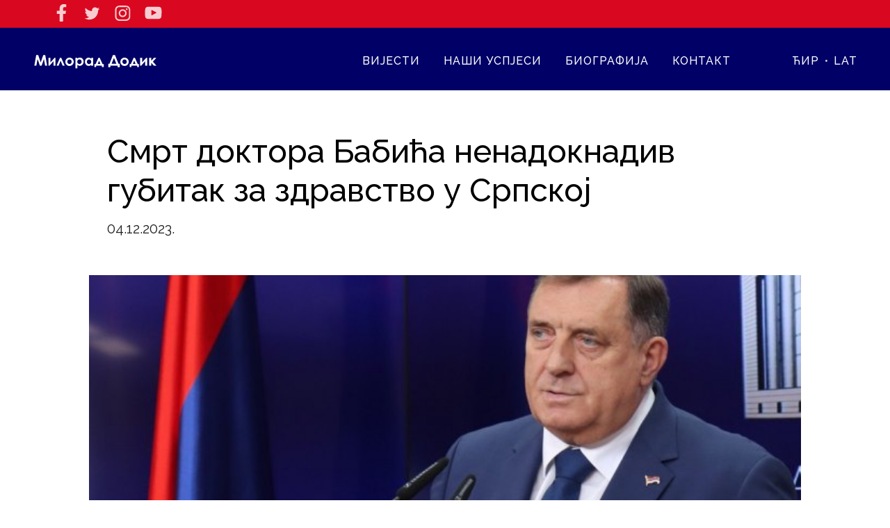

--- FILE ---
content_type: text/html; charset=UTF-8
request_url: https://dodik.net/smrt-doktora-babica-nenadoknadiv-gubitak-za-zdravstvo-u-srpskoj/
body_size: 9000
content:
<!DOCTYPE html>
<html lang="sr">

<head>
    <meta charset="utf-8">
    <meta name="viewport" content="width=device-width, initial-scale=1.0, shrink-to-fit=no">
    <link rel="stylesheet" href="/wp-content/themes/miloraddodik/swiper/swiper-bundle.min.css">
    <script src="/wp-content/themes/miloraddodik/cyrlatconverter.min.js"></script>
    <script src="/wp-content/themes/miloraddodik/pisma.js"></script>
    <script src="/wp-content/themes/miloraddodik/swiper/swiper-bundle.min.js"></script>
    <script src="https://cdnjs.cloudflare.com/ajax/libs/jquery/3.2.1/jquery.min.js"></script>
    <meta name='robots' content='index, follow, max-image-preview:large, max-snippet:-1, max-video-preview:-1' />
	<style>img:is([sizes="auto" i], [sizes^="auto," i]) { contain-intrinsic-size: 3000px 1500px }</style>
	
	<!-- This site is optimized with the Yoast SEO plugin v25.0 - https://yoast.com/wordpress/plugins/seo/ -->
	<title>Смрт доктора Бабића ненадокнадив губитак за здравство у Српској | Милорад Додик</title>
	<link rel="canonical" href="https://dodik.net/smrt-doktora-babica-nenadoknadiv-gubitak-za-zdravstvo-u-srpskoj/" />
	<meta property="og:locale" content="en_US" />
	<meta property="og:type" content="article" />
	<meta property="og:title" content="Смрт доктора Бабића ненадокнадив губитак за здравство у Српској | Милорад Додик" />
	<meta property="og:description" content="Предсједник Републике Српске Милорад Додик упутио је изразе најдубљег саучешћa породици преминулог Александра Бабића, храброг доктора из Требиња. &#8211; Веома ме потресла вијест о смрти доктора Бабића, пожртвованог и храброг љекара и хуманисте. Његова смрт је ненадокнадив губитак за његову породицу, пријатеље и колеге, али и за здравство у Републици Српској &#8211; истиче Додик. Додаје ..." />
	<meta property="og:url" content="https://dodik.net/smrt-doktora-babica-nenadoknadiv-gubitak-za-zdravstvo-u-srpskoj/" />
	<meta property="og:site_name" content="Милорад Додик" />
	<meta property="article:published_time" content="2023-12-04T17:30:10+00:00" />
	<meta property="article:modified_time" content="2023-12-05T07:24:48+00:00" />
	<meta property="og:image" content="https://dodik.net/wp-content/uploads/2023/11/3.jpg" />
	<meta property="og:image:width" content="658" />
	<meta property="og:image:height" content="493" />
	<meta property="og:image:type" content="image/jpeg" />
	<meta name="author" content="Redakcija" />
	<meta name="twitter:card" content="summary_large_image" />
	<meta name="twitter:label1" content="Written by" />
	<meta name="twitter:data1" content="Redakcija" />
	<meta name="twitter:label2" content="Est. reading time" />
	<meta name="twitter:data2" content="1 minute" />
	<script type="application/ld+json" class="yoast-schema-graph">{"@context":"https://schema.org","@graph":[{"@type":"WebPage","@id":"https://dodik.net/smrt-doktora-babica-nenadoknadiv-gubitak-za-zdravstvo-u-srpskoj/","url":"https://dodik.net/smrt-doktora-babica-nenadoknadiv-gubitak-za-zdravstvo-u-srpskoj/","name":"Смрт доктора Бабића ненадокнадив губитак за здравство у Српској | Милорад Додик","isPartOf":{"@id":"https://dodik.net/#website"},"primaryImageOfPage":{"@id":"https://dodik.net/smrt-doktora-babica-nenadoknadiv-gubitak-za-zdravstvo-u-srpskoj/#primaryimage"},"image":{"@id":"https://dodik.net/smrt-doktora-babica-nenadoknadiv-gubitak-za-zdravstvo-u-srpskoj/#primaryimage"},"thumbnailUrl":"https://dodik.net/wp-content/uploads/2023/11/3.jpg","datePublished":"2023-12-04T17:30:10+00:00","dateModified":"2023-12-05T07:24:48+00:00","author":{"@id":"https://dodik.net/#/schema/person/9dd713057abc5951e9abc749c62f0592"},"breadcrumb":{"@id":"https://dodik.net/smrt-doktora-babica-nenadoknadiv-gubitak-za-zdravstvo-u-srpskoj/#breadcrumb"},"inLanguage":"en-US","potentialAction":[{"@type":"ReadAction","target":["https://dodik.net/smrt-doktora-babica-nenadoknadiv-gubitak-za-zdravstvo-u-srpskoj/"]}]},{"@type":"ImageObject","inLanguage":"en-US","@id":"https://dodik.net/smrt-doktora-babica-nenadoknadiv-gubitak-za-zdravstvo-u-srpskoj/#primaryimage","url":"https://dodik.net/wp-content/uploads/2023/11/3.jpg","contentUrl":"https://dodik.net/wp-content/uploads/2023/11/3.jpg","width":658,"height":493},{"@type":"BreadcrumbList","@id":"https://dodik.net/smrt-doktora-babica-nenadoknadiv-gubitak-za-zdravstvo-u-srpskoj/#breadcrumb","itemListElement":[{"@type":"ListItem","position":1,"name":"Home","item":"https://dodik.net/"},{"@type":"ListItem","position":2,"name":"Смрт доктора Бабића ненадокнадив губитак за здравство у Српској"}]},{"@type":"WebSite","@id":"https://dodik.net/#website","url":"https://dodik.net/","name":"Милорад Додик","description":"","potentialAction":[{"@type":"SearchAction","target":{"@type":"EntryPoint","urlTemplate":"https://dodik.net/?s={search_term_string}"},"query-input":{"@type":"PropertyValueSpecification","valueRequired":true,"valueName":"search_term_string"}}],"inLanguage":"en-US"},{"@type":"Person","@id":"https://dodik.net/#/schema/person/9dd713057abc5951e9abc749c62f0592","name":"Redakcija","image":{"@type":"ImageObject","inLanguage":"en-US","@id":"https://dodik.net/#/schema/person/image/","url":"https://secure.gravatar.com/avatar/95bd006e0502cd22b6edd37e07f51c3b550a7b74df6b003928d2ce4910ae147b?s=96&d=mm&r=g","contentUrl":"https://secure.gravatar.com/avatar/95bd006e0502cd22b6edd37e07f51c3b550a7b74df6b003928d2ce4910ae147b?s=96&d=mm&r=g","caption":"Redakcija"},"url":"https://dodik.net/author/redakcija/"}]}</script>
	<!-- / Yoast SEO plugin. -->


<link rel="alternate" type="application/rss+xml" title="Милорад Додик &raquo; Feed" href="https://dodik.net/feed/" />
<link rel="alternate" type="application/rss+xml" title="Милорад Додик &raquo; Comments Feed" href="https://dodik.net/comments/feed/" />
<link rel="alternate" type="application/rss+xml" title="Милорад Додик &raquo; Смрт доктора Бабића ненадокнадив губитак за здравство у Српској Comments Feed" href="https://dodik.net/smrt-doktora-babica-nenadoknadiv-gubitak-za-zdravstvo-u-srpskoj/feed/" />
<script type="text/javascript">
/* <![CDATA[ */
window._wpemojiSettings = {"baseUrl":"https:\/\/s.w.org\/images\/core\/emoji\/15.1.0\/72x72\/","ext":".png","svgUrl":"https:\/\/s.w.org\/images\/core\/emoji\/15.1.0\/svg\/","svgExt":".svg","source":{"concatemoji":"https:\/\/dodik.net\/wp-includes\/js\/wp-emoji-release.min.js?ver=6.8.1"}};
/*! This file is auto-generated */
!function(i,n){var o,s,e;function c(e){try{var t={supportTests:e,timestamp:(new Date).valueOf()};sessionStorage.setItem(o,JSON.stringify(t))}catch(e){}}function p(e,t,n){e.clearRect(0,0,e.canvas.width,e.canvas.height),e.fillText(t,0,0);var t=new Uint32Array(e.getImageData(0,0,e.canvas.width,e.canvas.height).data),r=(e.clearRect(0,0,e.canvas.width,e.canvas.height),e.fillText(n,0,0),new Uint32Array(e.getImageData(0,0,e.canvas.width,e.canvas.height).data));return t.every(function(e,t){return e===r[t]})}function u(e,t,n){switch(t){case"flag":return n(e,"\ud83c\udff3\ufe0f\u200d\u26a7\ufe0f","\ud83c\udff3\ufe0f\u200b\u26a7\ufe0f")?!1:!n(e,"\ud83c\uddfa\ud83c\uddf3","\ud83c\uddfa\u200b\ud83c\uddf3")&&!n(e,"\ud83c\udff4\udb40\udc67\udb40\udc62\udb40\udc65\udb40\udc6e\udb40\udc67\udb40\udc7f","\ud83c\udff4\u200b\udb40\udc67\u200b\udb40\udc62\u200b\udb40\udc65\u200b\udb40\udc6e\u200b\udb40\udc67\u200b\udb40\udc7f");case"emoji":return!n(e,"\ud83d\udc26\u200d\ud83d\udd25","\ud83d\udc26\u200b\ud83d\udd25")}return!1}function f(e,t,n){var r="undefined"!=typeof WorkerGlobalScope&&self instanceof WorkerGlobalScope?new OffscreenCanvas(300,150):i.createElement("canvas"),a=r.getContext("2d",{willReadFrequently:!0}),o=(a.textBaseline="top",a.font="600 32px Arial",{});return e.forEach(function(e){o[e]=t(a,e,n)}),o}function t(e){var t=i.createElement("script");t.src=e,t.defer=!0,i.head.appendChild(t)}"undefined"!=typeof Promise&&(o="wpEmojiSettingsSupports",s=["flag","emoji"],n.supports={everything:!0,everythingExceptFlag:!0},e=new Promise(function(e){i.addEventListener("DOMContentLoaded",e,{once:!0})}),new Promise(function(t){var n=function(){try{var e=JSON.parse(sessionStorage.getItem(o));if("object"==typeof e&&"number"==typeof e.timestamp&&(new Date).valueOf()<e.timestamp+604800&&"object"==typeof e.supportTests)return e.supportTests}catch(e){}return null}();if(!n){if("undefined"!=typeof Worker&&"undefined"!=typeof OffscreenCanvas&&"undefined"!=typeof URL&&URL.createObjectURL&&"undefined"!=typeof Blob)try{var e="postMessage("+f.toString()+"("+[JSON.stringify(s),u.toString(),p.toString()].join(",")+"));",r=new Blob([e],{type:"text/javascript"}),a=new Worker(URL.createObjectURL(r),{name:"wpTestEmojiSupports"});return void(a.onmessage=function(e){c(n=e.data),a.terminate(),t(n)})}catch(e){}c(n=f(s,u,p))}t(n)}).then(function(e){for(var t in e)n.supports[t]=e[t],n.supports.everything=n.supports.everything&&n.supports[t],"flag"!==t&&(n.supports.everythingExceptFlag=n.supports.everythingExceptFlag&&n.supports[t]);n.supports.everythingExceptFlag=n.supports.everythingExceptFlag&&!n.supports.flag,n.DOMReady=!1,n.readyCallback=function(){n.DOMReady=!0}}).then(function(){return e}).then(function(){var e;n.supports.everything||(n.readyCallback(),(e=n.source||{}).concatemoji?t(e.concatemoji):e.wpemoji&&e.twemoji&&(t(e.twemoji),t(e.wpemoji)))}))}((window,document),window._wpemojiSettings);
/* ]]> */
</script>
<style id='wp-emoji-styles-inline-css' type='text/css'>

	img.wp-smiley, img.emoji {
		display: inline !important;
		border: none !important;
		box-shadow: none !important;
		height: 1em !important;
		width: 1em !important;
		margin: 0 0.07em !important;
		vertical-align: -0.1em !important;
		background: none !important;
		padding: 0 !important;
	}
</style>
<link rel='stylesheet' id='wp-block-library-css' href='https://dodik.net/wp-includes/css/dist/block-library/style.min.css?ver=6.8.1' type='text/css' media='all' />
<style id='classic-theme-styles-inline-css' type='text/css'>
/*! This file is auto-generated */
.wp-block-button__link{color:#fff;background-color:#32373c;border-radius:9999px;box-shadow:none;text-decoration:none;padding:calc(.667em + 2px) calc(1.333em + 2px);font-size:1.125em}.wp-block-file__button{background:#32373c;color:#fff;text-decoration:none}
</style>
<style id='global-styles-inline-css' type='text/css'>
:root{--wp--preset--aspect-ratio--square: 1;--wp--preset--aspect-ratio--4-3: 4/3;--wp--preset--aspect-ratio--3-4: 3/4;--wp--preset--aspect-ratio--3-2: 3/2;--wp--preset--aspect-ratio--2-3: 2/3;--wp--preset--aspect-ratio--16-9: 16/9;--wp--preset--aspect-ratio--9-16: 9/16;--wp--preset--color--black: #000000;--wp--preset--color--cyan-bluish-gray: #abb8c3;--wp--preset--color--white: #ffffff;--wp--preset--color--pale-pink: #f78da7;--wp--preset--color--vivid-red: #cf2e2e;--wp--preset--color--luminous-vivid-orange: #ff6900;--wp--preset--color--luminous-vivid-amber: #fcb900;--wp--preset--color--light-green-cyan: #7bdcb5;--wp--preset--color--vivid-green-cyan: #00d084;--wp--preset--color--pale-cyan-blue: #8ed1fc;--wp--preset--color--vivid-cyan-blue: #0693e3;--wp--preset--color--vivid-purple: #9b51e0;--wp--preset--gradient--vivid-cyan-blue-to-vivid-purple: linear-gradient(135deg,rgba(6,147,227,1) 0%,rgb(155,81,224) 100%);--wp--preset--gradient--light-green-cyan-to-vivid-green-cyan: linear-gradient(135deg,rgb(122,220,180) 0%,rgb(0,208,130) 100%);--wp--preset--gradient--luminous-vivid-amber-to-luminous-vivid-orange: linear-gradient(135deg,rgba(252,185,0,1) 0%,rgba(255,105,0,1) 100%);--wp--preset--gradient--luminous-vivid-orange-to-vivid-red: linear-gradient(135deg,rgba(255,105,0,1) 0%,rgb(207,46,46) 100%);--wp--preset--gradient--very-light-gray-to-cyan-bluish-gray: linear-gradient(135deg,rgb(238,238,238) 0%,rgb(169,184,195) 100%);--wp--preset--gradient--cool-to-warm-spectrum: linear-gradient(135deg,rgb(74,234,220) 0%,rgb(151,120,209) 20%,rgb(207,42,186) 40%,rgb(238,44,130) 60%,rgb(251,105,98) 80%,rgb(254,248,76) 100%);--wp--preset--gradient--blush-light-purple: linear-gradient(135deg,rgb(255,206,236) 0%,rgb(152,150,240) 100%);--wp--preset--gradient--blush-bordeaux: linear-gradient(135deg,rgb(254,205,165) 0%,rgb(254,45,45) 50%,rgb(107,0,62) 100%);--wp--preset--gradient--luminous-dusk: linear-gradient(135deg,rgb(255,203,112) 0%,rgb(199,81,192) 50%,rgb(65,88,208) 100%);--wp--preset--gradient--pale-ocean: linear-gradient(135deg,rgb(255,245,203) 0%,rgb(182,227,212) 50%,rgb(51,167,181) 100%);--wp--preset--gradient--electric-grass: linear-gradient(135deg,rgb(202,248,128) 0%,rgb(113,206,126) 100%);--wp--preset--gradient--midnight: linear-gradient(135deg,rgb(2,3,129) 0%,rgb(40,116,252) 100%);--wp--preset--font-size--small: 13px;--wp--preset--font-size--medium: 20px;--wp--preset--font-size--large: 36px;--wp--preset--font-size--x-large: 42px;--wp--preset--spacing--20: 0.44rem;--wp--preset--spacing--30: 0.67rem;--wp--preset--spacing--40: 1rem;--wp--preset--spacing--50: 1.5rem;--wp--preset--spacing--60: 2.25rem;--wp--preset--spacing--70: 3.38rem;--wp--preset--spacing--80: 5.06rem;--wp--preset--shadow--natural: 6px 6px 9px rgba(0, 0, 0, 0.2);--wp--preset--shadow--deep: 12px 12px 50px rgba(0, 0, 0, 0.4);--wp--preset--shadow--sharp: 6px 6px 0px rgba(0, 0, 0, 0.2);--wp--preset--shadow--outlined: 6px 6px 0px -3px rgba(255, 255, 255, 1), 6px 6px rgba(0, 0, 0, 1);--wp--preset--shadow--crisp: 6px 6px 0px rgba(0, 0, 0, 1);}:where(.is-layout-flex){gap: 0.5em;}:where(.is-layout-grid){gap: 0.5em;}body .is-layout-flex{display: flex;}.is-layout-flex{flex-wrap: wrap;align-items: center;}.is-layout-flex > :is(*, div){margin: 0;}body .is-layout-grid{display: grid;}.is-layout-grid > :is(*, div){margin: 0;}:where(.wp-block-columns.is-layout-flex){gap: 2em;}:where(.wp-block-columns.is-layout-grid){gap: 2em;}:where(.wp-block-post-template.is-layout-flex){gap: 1.25em;}:where(.wp-block-post-template.is-layout-grid){gap: 1.25em;}.has-black-color{color: var(--wp--preset--color--black) !important;}.has-cyan-bluish-gray-color{color: var(--wp--preset--color--cyan-bluish-gray) !important;}.has-white-color{color: var(--wp--preset--color--white) !important;}.has-pale-pink-color{color: var(--wp--preset--color--pale-pink) !important;}.has-vivid-red-color{color: var(--wp--preset--color--vivid-red) !important;}.has-luminous-vivid-orange-color{color: var(--wp--preset--color--luminous-vivid-orange) !important;}.has-luminous-vivid-amber-color{color: var(--wp--preset--color--luminous-vivid-amber) !important;}.has-light-green-cyan-color{color: var(--wp--preset--color--light-green-cyan) !important;}.has-vivid-green-cyan-color{color: var(--wp--preset--color--vivid-green-cyan) !important;}.has-pale-cyan-blue-color{color: var(--wp--preset--color--pale-cyan-blue) !important;}.has-vivid-cyan-blue-color{color: var(--wp--preset--color--vivid-cyan-blue) !important;}.has-vivid-purple-color{color: var(--wp--preset--color--vivid-purple) !important;}.has-black-background-color{background-color: var(--wp--preset--color--black) !important;}.has-cyan-bluish-gray-background-color{background-color: var(--wp--preset--color--cyan-bluish-gray) !important;}.has-white-background-color{background-color: var(--wp--preset--color--white) !important;}.has-pale-pink-background-color{background-color: var(--wp--preset--color--pale-pink) !important;}.has-vivid-red-background-color{background-color: var(--wp--preset--color--vivid-red) !important;}.has-luminous-vivid-orange-background-color{background-color: var(--wp--preset--color--luminous-vivid-orange) !important;}.has-luminous-vivid-amber-background-color{background-color: var(--wp--preset--color--luminous-vivid-amber) !important;}.has-light-green-cyan-background-color{background-color: var(--wp--preset--color--light-green-cyan) !important;}.has-vivid-green-cyan-background-color{background-color: var(--wp--preset--color--vivid-green-cyan) !important;}.has-pale-cyan-blue-background-color{background-color: var(--wp--preset--color--pale-cyan-blue) !important;}.has-vivid-cyan-blue-background-color{background-color: var(--wp--preset--color--vivid-cyan-blue) !important;}.has-vivid-purple-background-color{background-color: var(--wp--preset--color--vivid-purple) !important;}.has-black-border-color{border-color: var(--wp--preset--color--black) !important;}.has-cyan-bluish-gray-border-color{border-color: var(--wp--preset--color--cyan-bluish-gray) !important;}.has-white-border-color{border-color: var(--wp--preset--color--white) !important;}.has-pale-pink-border-color{border-color: var(--wp--preset--color--pale-pink) !important;}.has-vivid-red-border-color{border-color: var(--wp--preset--color--vivid-red) !important;}.has-luminous-vivid-orange-border-color{border-color: var(--wp--preset--color--luminous-vivid-orange) !important;}.has-luminous-vivid-amber-border-color{border-color: var(--wp--preset--color--luminous-vivid-amber) !important;}.has-light-green-cyan-border-color{border-color: var(--wp--preset--color--light-green-cyan) !important;}.has-vivid-green-cyan-border-color{border-color: var(--wp--preset--color--vivid-green-cyan) !important;}.has-pale-cyan-blue-border-color{border-color: var(--wp--preset--color--pale-cyan-blue) !important;}.has-vivid-cyan-blue-border-color{border-color: var(--wp--preset--color--vivid-cyan-blue) !important;}.has-vivid-purple-border-color{border-color: var(--wp--preset--color--vivid-purple) !important;}.has-vivid-cyan-blue-to-vivid-purple-gradient-background{background: var(--wp--preset--gradient--vivid-cyan-blue-to-vivid-purple) !important;}.has-light-green-cyan-to-vivid-green-cyan-gradient-background{background: var(--wp--preset--gradient--light-green-cyan-to-vivid-green-cyan) !important;}.has-luminous-vivid-amber-to-luminous-vivid-orange-gradient-background{background: var(--wp--preset--gradient--luminous-vivid-amber-to-luminous-vivid-orange) !important;}.has-luminous-vivid-orange-to-vivid-red-gradient-background{background: var(--wp--preset--gradient--luminous-vivid-orange-to-vivid-red) !important;}.has-very-light-gray-to-cyan-bluish-gray-gradient-background{background: var(--wp--preset--gradient--very-light-gray-to-cyan-bluish-gray) !important;}.has-cool-to-warm-spectrum-gradient-background{background: var(--wp--preset--gradient--cool-to-warm-spectrum) !important;}.has-blush-light-purple-gradient-background{background: var(--wp--preset--gradient--blush-light-purple) !important;}.has-blush-bordeaux-gradient-background{background: var(--wp--preset--gradient--blush-bordeaux) !important;}.has-luminous-dusk-gradient-background{background: var(--wp--preset--gradient--luminous-dusk) !important;}.has-pale-ocean-gradient-background{background: var(--wp--preset--gradient--pale-ocean) !important;}.has-electric-grass-gradient-background{background: var(--wp--preset--gradient--electric-grass) !important;}.has-midnight-gradient-background{background: var(--wp--preset--gradient--midnight) !important;}.has-small-font-size{font-size: var(--wp--preset--font-size--small) !important;}.has-medium-font-size{font-size: var(--wp--preset--font-size--medium) !important;}.has-large-font-size{font-size: var(--wp--preset--font-size--large) !important;}.has-x-large-font-size{font-size: var(--wp--preset--font-size--x-large) !important;}
:where(.wp-block-post-template.is-layout-flex){gap: 1.25em;}:where(.wp-block-post-template.is-layout-grid){gap: 1.25em;}
:where(.wp-block-columns.is-layout-flex){gap: 2em;}:where(.wp-block-columns.is-layout-grid){gap: 2em;}
:root :where(.wp-block-pullquote){font-size: 1.5em;line-height: 1.6;}
</style>
<link rel='stylesheet' id='contact-form-7-css' href='https://dodik.net/wp-content/plugins/contact-form-7/includes/css/styles.css?ver=6.0.6' type='text/css' media='all' />
<link rel='stylesheet' id='blankslate-style-css' href='https://dodik.net/wp-content/themes/miloraddodik/style.css?ver=6.8.1' type='text/css' media='all' />
<script type="text/javascript" src="https://dodik.net/wp-includes/js/jquery/jquery.min.js?ver=3.7.1" id="jquery-core-js"></script>
<script type="text/javascript" src="https://dodik.net/wp-includes/js/jquery/jquery-migrate.min.js?ver=3.4.1" id="jquery-migrate-js"></script>
<link rel="https://api.w.org/" href="https://dodik.net/wp-json/" /><link rel="alternate" title="JSON" type="application/json" href="https://dodik.net/wp-json/wp/v2/posts/6311" /><link rel="EditURI" type="application/rsd+xml" title="RSD" href="https://dodik.net/xmlrpc.php?rsd" />
<meta name="generator" content="WordPress 6.8.1" />
<link rel='shortlink' href='https://dodik.net/?p=6311' />
<link rel="alternate" title="oEmbed (JSON)" type="application/json+oembed" href="https://dodik.net/wp-json/oembed/1.0/embed?url=https%3A%2F%2Fdodik.net%2Fsmrt-doktora-babica-nenadoknadiv-gubitak-za-zdravstvo-u-srpskoj%2F" />
<link rel="alternate" title="oEmbed (XML)" type="text/xml+oembed" href="https://dodik.net/wp-json/oembed/1.0/embed?url=https%3A%2F%2Fdodik.net%2Fsmrt-doktora-babica-nenadoknadiv-gubitak-za-zdravstvo-u-srpskoj%2F&#038;format=xml" />
<link rel="pingback" href="https://dodik.net/xmlrpc.php" />

    <link rel="icon" href="https://dodik.net/wp-content/uploads/2022/09/cropped-Fav-Icon-32x32.png" sizes="32x32" />
<link rel="icon" href="https://dodik.net/wp-content/uploads/2022/09/cropped-Fav-Icon-192x192.png" sizes="192x192" />
<link rel="apple-touch-icon" href="https://dodik.net/wp-content/uploads/2022/09/cropped-Fav-Icon-180x180.png" />
<meta name="msapplication-TileImage" content="https://dodik.net/wp-content/uploads/2022/09/cropped-Fav-Icon-270x270.png" />
</head>

<body id="page-6311">
    <div id="fb-root"></div>
    <script async defer crossorigin="anonymous" src="https://connect.facebook.net/en_US/sdk.js#xfbml=1&version=v8.0"
        nonce="ePEeJs83"></script>
    <div class="top-bar">
        <div class="container">
            <div class="row">
                <div class="column_12">
                    <div class="social">
                        <a href="https://www.facebook.com/mdodik.official" target="_blank"><img
                                src="https://dodik.net/wp-content/themes/miloraddodik/images/facebook-white.svg"
                                alt="Facebook"></a>
                        <a href="https://twitter.com/MiloradDodik" target="_blank"><img
                                src="https://dodik.net/wp-content/themes/miloraddodik/images/twitter-white.svg"
                                alt="Twitter"></a>
                        <a href="https://www.instagram.com/mdodik.official/" target="_blank"><img
                                src="https://dodik.net/wp-content/themes/miloraddodik/images/instagram-white.svg"
                                alt="Instagram"></a>
                                <a href="https://www.youtube.com/channel/UCo-iakmGXXNnu39t1t77N2Q" target="_blank"><img
                                src="https://dodik.net/wp-content/themes/miloraddodik/images/youtube-fill.svg"
                                alt="Youtube"></a>
                    </div>

                </div>
            </div>
        </div>
    </div>

    <header class="main-header">
        <div class="container">
            <div class="row">
                <div class="column_12">
                    <div class="menu-header">
                        <a href="https://dodik.net" class="logo"><img
                                                        src="https://dodik.net/wp-content/themes/miloraddodik/images/Logo-Milorad-Dodik.svg"
                                                        alt="Logo Milorad Dodik"></a>
                        <nav class="main-menu">
                            <ul class="menu">
                                <li class="dropdown">Вијести
                                    <div class="sub-nav" id="drop-down-menu">
                                        <ul>
                                            <li><a href="/vijesti/">Најновије</a></li>
                                            <li><a href="/video/">Видео</a></li>

                                        </ul>
                                    </div>
                                </li>

                                <li><a href="/nasi-uspjesi/">Наши успјеси</a></li>
                                <li><a href="/biografija/">Биографија</a></li>
                                <li><a href="/kontakt/">Контакт</a></li>
                            </ul>
                            <ul class="language">
                                <li onclick="promjeni('cir');">ЋИР</li>
                                <span>•</span>
                                <li onclick="promjeni('lat');">LAT</li>
                            </ul>
                        </nav>


                        <div class="navbar">
                            <div class="mobile-menu">

                                <button aria-label="Open Mobile Menu" class="open-mobile-menu">
                                    <span></span>
                                    <span></span>
                                    <span></span>
                                </button>

                                <div class="top-menu-wrapper">
                                    <div class="top-menu">
                                        <div class="mob-block">
                                            <a href="https://dodik.net" class="logo-sidebar">Милорад
                                                Додик</a>
                                            <button aria-label="Close Mobile Menu" class="close-mobile-menu">
                                                <span>&times;</span>
                                            </button>
                                        </div>
                                        <nav class="main-menu-mobile">
                                            <ul class="menu-mobile">
                                                <li class="sub"> Вијести</li>

                                                    <ul id="drop-down-mobile">
                                                        <li><a href="/vijesti/">Најновије</a>
                                                        </li>
                                                        <li><a href="/video/">Видео</a></li>

                                                    </ul>

                                                </li>


                                                <li><a href="/nasi-uspjesi/">Наши успјеси</a></li>
                                                <li><a href="/biografija/">Биографија</a></li>
                                                <li><a href="/kontakt/">Контакт</a></li>
                                            </ul>
                                            <ul class="language" style="color:#fff;cursor:pointer;">
                                            <li onclick="promjeni('cir');">ЋИР</li>
                                            <li onclick="promjeni('lat');">LAT</li>
                                            </ul>
                                        </nav>
                                        <ul class="social">
                                            <li><a href="https://www.facebook.com/mdodik.official" target="_blank"><img
                                                        src="https://dodik.net/wp-content/themes/miloraddodik/images/facebook-white.svg"
                                                        alt="Facebook"></a>
                                            </li>
                                            <li><a href="https://twitter.com/MiloradDodik"
                                                    target="_blank"><img
                                                        src="https://dodik.net/wp-content/themes/miloraddodik/images/twitter-white.svg"
                                                        alt="Twitter"></a>
                                            </li>
                                            <li><a href="https://www.instagram.com/mdodik.official/" target="_blank"><img
                                                        src="https://dodik.net/wp-content/themes/miloraddodik/images/instagram-white.svg"
                                                        alt="Instagram"></a></li>

                                                        <li>   <a href="https://www.youtube.com/channel/UCo-iakmGXXNnu39t1t77N2Q" target="_blank"><img
                                src="https://dodik.net/wp-content/themes/miloraddodik/images/youtube-fill.svg"
                                alt="Youtube"></a></li>
                                        </ul>
                                    </div>
                                </div>
                            </div>
                        </div>
                    </div>
                </div>
            </div>
        </div>
    </header>

    <button id="back-to-top">
        <img src="https://dodik.net/wp-content/themes/miloraddodik/images/up-arrow.svg" alt="nazad na vrh"></a>
    </button><section class="single-article">
        <div class="title-box">
        <div class="container">
            <div class="row">
                <h1>Смрт доктора Бабића ненадокнадив губитак за здравство у Српској</h1>
                <span class="date">
                    04.12.2023.</span>
            </div>
        </div>
    </div>
        <div class="featured-image">
        <img src="https://dodik.net/wp-content/uploads/2023/11/3.jpg"></div>
    </div>

        <div class="container">
        <div class="row">
            <div class="column_12">
                <div class="resized">

                    <p>Предсједник Републике Српске Милорад Додик упутио је изразе најдубљег саучешћa породици преминулог Александра Бабића, храброг доктора из Требиња.</p>
<p>&#8211; Веома ме потресла вијест о смрти доктора Бабића, пожртвованог и храброг љекара и хуманисте. Његова смрт је ненадокнадив губитак за његову породицу, пријатеље и колеге, али и за здравство у Републици Српској &#8211; истиче Додик.</p>
<p>Додаје да је Српске изгубила, не само великог љекара, већ и човјека великог срца који је увијек имао времена и жеље да помогне, упркос здравственим проблемима с којима се храбро носио.</p>
<p>&#8211; У име грађана Републике Српске и своје име упућујем вам изразе најдубљег саучешћа &#8211; наводи се у телеграму саучешћа предсједника Републике.</p>


                </div>
            </div>
        </div>
    </div>
    <div class="share">
        <div class="buttons-share">
            <span>Подијели:</span>
                <ul class="social-share">
        <li><a href="https://www.facebook.com/sharer/sharer.php?u=https%3A%2F%2Fdodik.net%2Fsmrt-doktora-babica-nenadoknadiv-gubitak-za-zdravstvo-u-srpskoj%2F" class="facebook" target="_blank"><img
                    src="https://dodik.net/wp-content/themes/miloraddodik/images/facebook-white.svg" alt="facebook"></a></li>
        <li><a href="https://twitter.com/intent/tweet?text=Смрт доктора Бабића ненадокнадив губитак за здравство у Српској&url=https%3A%2F%2Fdodik.net%2Fsmrt-doktora-babica-nenadoknadiv-gubitak-za-zdravstvo-u-srpskoj%2F" class="twitter" target="_blank"><img src="https://dodik.net/wp-content/themes/miloraddodik/images/twitter-white.svg"
                    alt="twitter"></a></li>
        <li><a href="https://api.whatsapp.com/send?text=Смрт доктора Бабића ненадокнадив губитак за здравство у Српској https%3A%2F%2Fdodik.net%2Fsmrt-doktora-babica-nenadoknadiv-gubitak-za-zdravstvo-u-srpskoj%2F" class="whatsapp" target="_blank"><img
                    src="https://dodik.net/wp-content/themes/miloraddodik/images/whatsapp-white.svg" alt="whatsapp"></a></li>
        <li><a href="viber://forward?text=Смрт доктора Бабића ненадокнадив губитак за здравство у Српској https%3A%2F%2Fdodik.net%2Fsmrt-doktora-babica-nenadoknadiv-gubitak-za-zdravstvo-u-srpskoj%2F" class="viber"><img src="https://dodik.net/wp-content/themes/miloraddodik/images/viber-white.svg"
                    alt="viber"></a></li>
        <li><a href="https://telegram.me/share/url?url=https%3A%2F%2Fdodik.net%2Fsmrt-doktora-babica-nenadoknadiv-gubitak-za-zdravstvo-u-srpskoj%2F&text=Смрт доктора Бабића ненадокнадив губитак за здравство у Српској" class="telegram" target="_blank"><img src="https://dodik.net/wp-content/themes/miloraddodik/images/telegram-white.svg"
                    alt="telegram"></a></li>
        <li><a href="javascript:copyToClipboard('https://dodik.net/smrt-doktora-babica-nenadoknadiv-gubitak-za-zdravstvo-u-srpskoj/');" class="link"><img src="https://dodik.net/wp-content/themes/miloraddodik/images/link-white.svg"
                    alt="link"></a></li>
        </ul>
               
        </div>
    </div>
        </section>


<section class="latest-news article">
    <div class="container">
        <div class="row">
            <div class="column_12">
                <h2>Још вијести</h2>
            </div>



                        <div class="column_4">
                <div class="news-box">
                    <a href="https://dodik.net/podrska-izraela-republici-srpskoj-tek-ce-se-vidjeti/"><img src="https://dodik.net/wp-content/uploads/2026/01/IMG_3589-e1769772248453-1024x625.jpeg"></a>
                    <h3><a href="https://dodik.net/podrska-izraela-republici-srpskoj-tek-ce-se-vidjeti/">Подршка Израела Републици Српској тек ће се видјети</a></h3>
                    <span class="date">30.01.2026. • 11:24</span>

                </div>
            </div>
                        <div class="column_4">
                <div class="news-box">
                    <a href="https://dodik.net/vazni-razgovori-sa-sarom-srpski-i-jevrejski-narod-znaju-koliko-je-skupo-placena-sloboda/"><img src="https://dodik.net/wp-content/uploads/2026/01/301206.jpg"></a>
                    <h3><a href="https://dodik.net/vazni-razgovori-sa-sarom-srpski-i-jevrejski-narod-znaju-koliko-je-skupo-placena-sloboda/">Важни разговори са Саром, српски и јеврејски народ знају колико је скупо плаћена слобода</a></h3>
                    <span class="date">29.01.2026. • 13:25</span>

                </div>
            </div>
                        <div class="column_4">
                <div class="news-box">
                    <a href="https://dodik.net/cvrste-veze-srpske-i-izraela/"><img src="https://dodik.net/wp-content/uploads/2026/01/301212.jpg"></a>
                    <h3><a href="https://dodik.net/cvrste-veze-srpske-i-izraela/">Чврсте везе Српске и Израела</a></h3>
                    <span class="date">29.01.2026. • 10:21</span>

                </div>
            </div>
            
        </div>
    </div>
</section>

<footer>
        <div class="container">
            <div class="row">
                <div class="column_12">
                    <a href="https://dodik.net" class="footer-logo"><img
                                                        src="https://dodik.net/wp-content/themes/miloraddodik/images/Logo-Milorad-Dodik.svg"
                                                        alt="Logo Milorad Dodik"></a>
                    <div class="social">
                        <a href="https://www.facebook.com/mdodik.official" target="_blank"><img src="https://dodik.net/wp-content/themes/miloraddodik/images/facebook-white.svg"
                                alt="Facebook"> <span>Facebook</span></a>
                        <a href="https://twitter.com/MiloradDodik" target="_blank"><img src="https://dodik.net/wp-content/themes/miloraddodik/images/twitter-white.svg"
                                alt="Twitter"> <span>Twitter</span></a>
                        <a href="https://www.instagram.com/mdodik.official/" target="_blank"><img src="https://dodik.net/wp-content/themes/miloraddodik/images/instagram-white.svg"
                                alt="Instagram"> <span>Instagram</span></a>
                                <a href="https://www.youtube.com/channel/UCo-iakmGXXNnu39t1t77N2Q" target="_blank"><img src="https://dodik.net/wp-content/themes/miloraddodik/images/youtube-fill.svg"
                                alt="YouTube"> <span>YouTube</span></a>
                    </div>
                    <span class="copy">&copy; 2026. Сва права задржана.</span>
                    </div>
            </div>
        </div>
    </footer>
<script type="speculationrules">
{"prefetch":[{"source":"document","where":{"and":[{"href_matches":"\/*"},{"not":{"href_matches":["\/wp-*.php","\/wp-admin\/*","\/wp-content\/uploads\/*","\/wp-content\/*","\/wp-content\/plugins\/*","\/wp-content\/themes\/miloraddodik\/*","\/*\\?(.+)"]}},{"not":{"selector_matches":"a[rel~=\"nofollow\"]"}},{"not":{"selector_matches":".no-prefetch, .no-prefetch a"}}]},"eagerness":"conservative"}]}
</script>
<script>
jQuery(document).ready(function ($) {
var deviceAgent = navigator.userAgent.toLowerCase();
if (deviceAgent.match(/(iphone|ipod|ipad)/)) {
$("html").addClass("ios");
$("html").addClass("mobile");
}
if (navigator.userAgent.search("MSIE") >= 0) {
$("html").addClass("ie");
}
else if (navigator.userAgent.search("Chrome") >= 0) {
$("html").addClass("chrome");
}
else if (navigator.userAgent.search("Firefox") >= 0) {
$("html").addClass("firefox");
}
else if (navigator.userAgent.search("Safari") >= 0 && navigator.userAgent.search("Chrome") < 0) {
$("html").addClass("safari");
}
else if (navigator.userAgent.search("Opera") >= 0) {
$("html").addClass("opera");
}
});
</script>
<script type="text/javascript">
document.addEventListener( 'wpcf7mailsent', function( event ) {
   if ( '580' == event.detail.contactFormId ) { 
    location = 'https://dodik.net/hvala/';
    } else if ( '639' == event.detail.contactFormId ) { 
        location = 'https://dodik.net/hvala-vam/';
    }
}, false );
</script>
<script type="text/javascript" src="https://dodik.net/wp-includes/js/dist/hooks.min.js?ver=4d63a3d491d11ffd8ac6" id="wp-hooks-js"></script>
<script type="text/javascript" src="https://dodik.net/wp-includes/js/dist/i18n.min.js?ver=5e580eb46a90c2b997e6" id="wp-i18n-js"></script>
<script type="text/javascript" id="wp-i18n-js-after">
/* <![CDATA[ */
wp.i18n.setLocaleData( { 'text direction\u0004ltr': [ 'ltr' ] } );
/* ]]> */
</script>
<script type="text/javascript" src="https://dodik.net/wp-content/plugins/contact-form-7/includes/swv/js/index.js?ver=6.0.6" id="swv-js"></script>
<script type="text/javascript" id="contact-form-7-js-before">
/* <![CDATA[ */
var wpcf7 = {
    "api": {
        "root": "https:\/\/dodik.net\/wp-json\/",
        "namespace": "contact-form-7\/v1"
    }
};
/* ]]> */
</script>
<script type="text/javascript" src="https://dodik.net/wp-content/plugins/contact-form-7/includes/js/index.js?ver=6.0.6" id="contact-form-7-js"></script>


    <script>
    function copyToClipboard(text) {
    var input = document.createElement('input');
    input.setAttribute('value', text);
    document.body.appendChild(input);
    input.select();
    var result = document.execCommand('copy');
    document.body.removeChild(input);
    alert('Link kopiran: '+text);
    }
    </script>
    <script>
    const openMobMenu = document.querySelector(".open-mobile-menu");
    const closeMobMenu = document.querySelector(".close-mobile-menu");
    const topMenuWrapper = document.querySelector(".top-menu-wrapper");
    const isVisible = "is-visible";
    const showOffCanvas = "show-offcanvas";
    const noTransition = "no-transition";
    let resize;

    // Opening Mobile Menu
    openMobMenu.addEventListener("click", () => {
        topMenuWrapper.classList.add(showOffCanvas);
    });

    // Closing Mobile Menu
    closeMobMenu.addEventListener("click", () => {
        topMenuWrapper.classList.remove(showOffCanvas);
    });
    
    </script>
    <script>
$(window).scroll(function() {
    if ($(this).scrollTop() >= 700) {        // If page is scrolled more than 50px
        $('#back-to-top').fadeIn(200);    // Fade in the arrow
    } else {
        $('#back-to-top').fadeOut(200);   // Else fade out the arrow
    }
});
$('#back-to-top').click(function() {      // When arrow is clicked
    $('body,html').animate({
        scrollTop : 0                       // Scroll to top of body
    }, 400);
});

        </script>
</body>
</html>

--- FILE ---
content_type: text/css
request_url: https://dodik.net/wp-content/themes/miloraddodik/style.css?ver=6.8.1
body_size: 11614
content:
/*
Theme Name: Milorad Dodik
Author: Milorad Dodik
Description: 
Version: 1.0

*/
/*-----------------------------------------------------------------------------------*/
/*  1. Setup 
/*-----------------------------------------------------------------------------------*/
sup { top: -0.5em; }
sub { bottom: -0.25em; }
iframe,img {max-width: 100%;}
html, body, div, span, iframe,
h1, h2, h3, h4, h5, h6, p, 
a, img, fieldset, form, label, article, footer, header, 
menu, nav, section {
  margin: 0;
  padding: 0;
  border: 0;
  font-size: 100%;
  font: inherit;
  vertical-align: baseline;
}

article, aside, details, figcaption, figure, 
footer, header, hgroup, menu, nav, section {
  display: block;
}

iframe {
  max-width: 100%;
}
.clearfix:before,.row:before,
.clearfix:after,.row:after {
  content: " ";
  display: table;
}

.clearfix:after,.row:after { clear: both; }
.clearfix,.row { *zoom: 1; }

*, *:before, *:after {
  -moz-box-sizing: border-box;
  -webkit-box-sizing: border-box;
  box-sizing: border-box;
}
html {
  -webkit-text-size-adjust: 100%;
  -ms-text-size-adjust: 100%;
  text-rendering: optimizeLegibility;
  -webkit-font-smoothing: antialiased;
}

img {
  -ms-interpolation-mode: bicubic; 
  height: auto;
  margin: 0;
  display: block;
}
select, button, label,
input[type="button"],
input[type="reset"],
input[type="submit"],
input[type="radio"],
input[type="checkbox"] { 
  cursor:pointer;
}
textarea{
  min-height:50px;
  overflow:auto
}
select{
  width: 100%; 
}
input,
textarea
{
  outline: 0;
  display:block;
  max-width:100%;
  padding: 5px 15px;
  margin-bottom:15px;
  resize: vertical;
  background:transparent;
}

button, input, select, textarea { font-size: 100%; margin: 0; vertical-align: baseline; *vertical-align: middle; }
button, input { line-height: normal; *overflow: visible; }
button::-moz-focus-inner, input::-moz-focus-inner { border: 0; padding: 0; }
button, input[type="button"], input[type="reset"], input[type="submit"] { cursor: pointer; -webkit-appearance: button; }

.container {
  margin: 0 auto;
  max-width: 1440px;
  width: 95%;
}

.column { margin-bottom: 20px; }
.column.opposite_flow { float: right; }

.column_1    { width: 8.33333%;}
.column_2    { width: 16.66667%;}
.column_3 { width: 25%;}
.column_4  { width: 33.33333%;}
.column_5   { width: 41.66667%;}
.column_6    { width: 50%;}
.column_7  { width: 58.33333%;}
.column_8  { width: 66.66667%;}
.column_9   { width: 75%;}
.column_10   { width: 83.33333%;}
.column_11 { width: 91.66667%;}
.column_12 { width: 100%;}

@media (max-width: 1023px) {

  .column_1, .column_2, .column_3, .column_4, .column_5, .column_6, .column_7, .column_8, .column_9, .column_10, .column_11, .column_12{
    margin: 0!important;
    padding: 0!important;
    float: none;
    width: 100%!important;
  }

}
.column_1, .column_2, .column_3, .column_4, .column_5, .column_6, .column_7, .column_8, .column_9, .column_10, .column_11, .column_12{
float: left; margin: 0; padding-left: 15px; padding-right: 15px; 
}

html {
  scroll-behavior: smooth;
  margin-top: 0!important;
}
body {
  font-family:'Raleway',sans-serif;
  background-color: #fff;
  color: #2a2b2d;
  font-weight: normal;
  text-rendering: optimizeLegibility;
  -webkit-font-smoothing: antialiased;
}

a { text-decoration: none; }
a:hover, a:active { outline: 0; }

p { margin: 0 0 15px 0; font-family:'Raleway',sans-serif; font-size: 19px; line-height: 26px;}
 span {font-family:'Raleway',sans-serif;}
h1 a, h2 a, h3 a, h4 a, h5 a, h6 a { font-weight: inherit; }
h1, h1 a { font-size: 34px; line-height: 50px; font-weight: 600; font-family:'Raleway',sans-serif;}
h2, h2 a { font-size: 26px; line-height: 30px; font-family:'Raleway',sans-serif;}
h3, h3 a { font-size: 22px; line-height: 27px; color: #000; font-weight: 500; margin-bottom: 10px; font-family:'Raleway',sans-serif;}
h4, h4 a { font-size: 18px; line-height: 22px; font-family:'Raleway',sans-serif;}
h5, h5 a { font-size: 14px; line-height: 17px; font-family:'Raleway',sans-serif;}
h6, h6 a { font-size: 10px; line-height: 14px; font-family:'Raleway',sans-serif;}



/*-----------------------------------------------------------------------------------*/
/*  Reusable elements
/*-----------------------------------------------------------------------------------*/
:focus {
  outline: none;
}
a:focus {
  outline: none;
}
.mobile-visible {
  display: none!important;
}
.desktop-visible {
  display: block!important;
}
.arrow {
  display: none!important;
}

.swiper-container {
  width: 100%;
  height: 100%;
  padding-bottom: 35px!important;  
  position: relative;
}
.swiper-container-hp {
  width: 100%;
  height: 100%;
  padding-bottom: 35px!important;  
  overflow: hidden;
}

.colored-button {
  border: none;
  color: #FFFFFF;
  text-align: center;
  text-transform: uppercase;
  font-size: 20px;
  padding: 15px;
  width: 100%;
  transition: all 0.4s;
  cursor: pointer;
  margin: 15px 0;
  background-color: #d90820;
  display: block;
}
.colored-button span {
  cursor: pointer;
  display: inline-block;
  position: relative;
  transition: 0.4s;
  letter-spacing: 1px;
}
.colored-button span:after {
  content: '> > >';
  font-size: 26px;
  position: absolute;
  opacity: 0;
  top: -7px;
  right: -80px;
  transition: 0.5s;
}
.colored-button:hover span {
  padding-right: 25px;
}
.colored-button:hover span:after {
  opacity: 1;
  right: -45px;
}
 .dropdown:hover .sub-nav {
   display: block;
 }
.mobile-menu {
  display: none;
}
.column_6.no-padding {
  padding-left: 0;
}
#back-to-top {
  position: fixed;
  background: transparent;
  border: none;
  z-index: 9999;
  bottom: 20px;
  right: 20px;
  width: 70px;
  height: 70px;
  display: block;
  text-decoration: none;
  display: none;
  -webkit-transition: all 0.3s linear;
  -moz-transition: all 0.3s ease;
  -ms-transition: all 0.3s ease;
  -o-transition: all 0.3s ease;
  transition: all 0.3s ease;
  -webkit-tap-highlight-color: transparent!important;
}
.share-area {
  padding: 70px 0;
  border-top: 5px solid #d90820;
  text-align: center;
}
.share-area h2 {
  font-size: 46px;
  line-height: 56px;
  margin-bottom: 50px;
  color: #2a2b2d;
  text-align: center;
  font-weight: 600;
}
.share-area a {
  width: 23%;
  padding: 10px 20px;
  float: left;
  margin: 0 1%;
  text-align: center;
  font-size: 17px;
  color: #f1f1f1;
  transition:0.3s;
}
.share-area a.facebook {
background-color: #4267B2; 
}
.share-area a.twitter {
  background-color: #1DA1F2;  
}
.share-area a.viber {
  background-color: #665CAC;
}
.share-area a.whatsapp {
  background-color:#25d366;
}
.share-area a img {
  width: 30px;
  height: 30px;
  display: inline;
  vertical-align: middle;
  margin-right: 10px;
}
.share-area a:hover {
  transform: translateY(-3px);
  transition:0.3s;
}
@media (max-width: 768px) {
  .share-area a {
  width: 100%;
  margin: 2% 0;
  text-align: center;
}
.share-area a div {
  width: 150px;
  text-align: left;
  display: inline-block;
}
}

/*-----------------------------------------------------------------------------------*/
/*  Header
/*-----------------------------------------------------------------------------------*/
header.main-header {
  height: 90px;
  position: relative;
  background-color: #000066;


}
a.logo {
  display: inline-block;
}
a.logo img {
  width: 180px;
  display: inline-block;
  padding-top: 38px;
}
nav.main-menu {
  float: right;
  height: 90px;
}
nav.main-menu ul.menu {
  display: inline;
  line-height: 80px;
}
nav.main-menu ul li {
  display: inline-block;
  padding-right: 0;
  position: static;
  cursor: pointer;
  margin: 0 15px;
  padding-top: 3px;
}
nav.main-menu ul.menu li a, nav.main-menu ul.menu li{
  line-height: 90px;
}
nav.main-menu ul li a, nav.main-menu ul li{
  text-transform: uppercase;
  color: #fff;
  font-size: 16px;
  transition: all .2s;
  letter-spacing: 1px;
  position: relative;
  font-weight: 500;
  
}
.language {
  display: inline-block;
  margin-left: 25px;
}
.language li {
  padding: 0 4px!important;
  margin: 0!important;
  position: relative!important;
}
.language li:last-child {
  padding-right: 0!important;
}
.language span {
  color: #ddd;
}
.language li a:hover {
  color: #FF0000;
}
.main-menu ul.menu li a:after {    
  bottom: -5px;
  content: "";
  display: block;
  height: 1px;
  left: 50%;
  position: absolute;
  background: #fff;
  transition: width 0.3s ease 0s, left 0.3s ease 0s;
  width: 0;
}
.main-menu ul.menu li a:hover:after { 
  width: 100%; 
  left: 0; 
}
.sub-nav {
  background-color: #fff;
  border-top: 3px solid #d90820;
  overflow: hidden;
  position: absolute;
  width: 200px;
  top: 90px;
  text-align: center;
  display: none;
  margin-left: 0;
  z-index: 2;
  -webkit-box-shadow: 0px 9px 36px 0px rgb(0 0 0 / 28%);
    box-shadow: 0px 9px 36px 0px rgb(0 0 0 / 28%);
}

.sub-nav > ul {
  line-height: auto;
  margin: 0;
  padding: 0;
}
.sub-nav li {
  margin: 0!important;
  display: block!important;
  line-height: 70px!important;


  
}
.sub-nav li:first-child {
  border-bottom: 1px solid #ddd;
}
.sub-nav li a {
  font-size: 16px!important;
  color: #2A2B2D!important;
  line-height: 20px!important;
  text-transform: none!important;
  width: 100%;
    display: block;
    line-height: 60px!important;
    transition: all .2s;
    text-align: left;
    padding-left: 15px;
}
.sub-nav ul.menu li a:after {    
display: none;
}
.main-menu ul.menu .sub-nav li a:hover:after { 
  width: 0; 
  left: 0; 
}
.sub-nav li:hover {
  background-color: #F5f5f5!important;
}
.sub-nav li a:hover {
 color: #d90820!important;
}
.mobile-menu button {
  color: inherit;
  background: transparent;
  border: none;
  outline: none;
  padding-top: 20px;
}
.no-transition {
  -webkit-transition: none !important;
  transition: none !important;
}
.main-header .navbar {
  display: -webkit-box;
  display: flex;
  -webkit-box-orient: horizontal;
  -webkit-box-direction: normal;
          flex-direction: row;
  -webkit-box-flex: 1;
          flex: 1;
  flex-basis: auto;
  -webkit-box-align: center;
          align-items: center;
  -webkit-box-pack: justify;
          justify-content: space-between;
}
.main-header .navbar .top-menu {
  position: fixed;
  top: 0;
  left: 0;
  bottom: 0;
  z-index: 2;
  -webkit-transform: translate3d(-100%, 0, 0);
  transform: translate3d(-100%, 0, 0);
  -webkit-transition: -webkit-transform 0.4s cubic-bezier(0.23, 1, 0.32, 1);
  transition: -webkit-transform 0.4s cubic-bezier(0.23, 1, 0.32, 1);
  transition: transform 0.4s cubic-bezier(0.23, 1, 0.32, 1);
  transition: transform 0.4s cubic-bezier(0.23, 1, 0.32, 1), -webkit-transform 0.4s cubic-bezier(0.23, 1, 0.32, 1);
}
.main-header .navbar .top-menu {
  display: -webkit-box;
  display: flex;
  -webkit-box-orient: vertical;
  -webkit-box-direction: normal;
          flex-direction: column;
  width: 100%;
  overflow-y: auto;
  background: #000066;
}
.main-header .navbar .top-menu-wrapper.show-offcanvas::before {
  background: rgba(0, 0, 0, 0.5);
  z-index: 1;
}
.main-header .navbar .top-menu-wrapper.show-offcanvas .panel,
.main-header .navbar .top-menu-wrapper.show-offcanvas .top-menu {
  -webkit-transform: translate3d(0, 0, 0);
          transform: translate3d(0, 0, 0);
  -webkit-transition-duration: 0.7s;
          transition-duration: 0.7s;
}
.main-header .navbar .top-menu-wrapper.show-offcanvas .top-menu {
  -webkit-transition-delay: 0.2s;
          transition-delay: 0.2s;
          z-index: 9999;
}
.main-header .navbar .main-menu-mobile li {
  text-align: left;
}
.main-menu-mobile ul {
  padding-left: 0!important;
  list-style: none!important;
}
.main-header .navbar .menu-mobile a, .main-header .navbar .menu-mobile li.sub {
  display: block;
  font-size: 20px;
  padding: 20px 25px;
  text-transform: uppercase;
  -webkit-transition: color 0.35s ease-out;
  transition: color 0.35s ease-out;
  color: #EDEFF4;
}
.main-header .navbar .menu-mobile li {
  border-top: 1px solid #31467b;
}
.main-header .navbar .menu-mobile li:last-child {
  border-bottom: 1px solid #31467b;
}
.main-header .navbar .top-menu .mob-block {
  display: -webkit-box;
  display: flex;
  -webkit-box-align: center;
          align-items: center;
  -webkit-box-pack: justify;
          justify-content: space-between;
  margin-bottom: 0;
}
.main-header .navbar .top-menu .mob-block .logo-sidebar {
  font-family:'Raleway',sans-serif;
  font-size: 25px;
  font-weight: 600;
  text-transform: none;
  color: #ffffff;
  padding: 5px 0 10px 25px;
}
#drop-down-mobile li:last-child{
  padding-bottom: 10px;
}
#drop-down-mobile li {
  border-top: none!important;
  padding-left: 25px;
}
#drop-down-mobile li a{
  font-size: 18px!important;
  text-transform: none!important;
  padding: 10px!important;
}
.close-mobile-menu span {
  font-size: 47px;
  color: #EDEFF4;
  padding-right: 5px;
  margin-top: -12px;
  display: block;
}
.open-mobile-menu span {
  width: 25px;
  height: 2px;
  background-color: #fff;
  margin: 6px 0;
  display: block;
}
.mobile-menu ul.language li:not(:first-child)::after {
  content: '';
  position: absolute;
  left: -2px;
  border-left: 1px solid #EDEFF4;
  height: 100%;
  border-top: none!important;
}
.mobile-menu .language {
  display: block;
 position: absolute;
 right: 25px;
 bottom: 32px;
  text-align: left;
}
.mobile-menu .language li {
  display: inline-block!important;
  text-align: left;
}
.mobile-menu .language li a {
  font-size: 19px;
  line-height: 22px;
  color: #EDEFF4;
  font-weight: 600;
}
.mobile-menu .social {
  margin-top: 30px;
  position: absolute;
  bottom: 25px;
  left: 15px;
  padding-left: 0;
}
.mobile-menu .social li {
  display: inline-block;
  margin: 0 10px;
  list-style: none;
}
.mobile-menu .social a img {
  width: 30px;
  height: 30px;
  display: inline-block;
}
.arrow-down {
  transform: rotate(90deg);
    display: inline-block;
    margin-left: 5px;
}
.top-bar {
  background-color: #d90820;
  padding: 6px 30px;
  height: 40px;
}
.top-bar .social a {
  display: inline-block;
  margin-right: 15px;
  vertical-align: middle;
}
.top-bar .social a img {
  width: 25px;
  height: 25px;
  object-fit: contain;
  opacity: 0.8;

}
.top-bar .social a:hover img {
  opacity: 1;
}
/*-----------------------------------------------------------------------------------*/
/*  Home page
/*-----------------------------------------------------------------------------------*/
.hero-news {
  padding: 40px 15px 60px 15px;
}
.hero-news-block {
  display: grid;
  grid-gap: 25px;
}
.hero-news-block .image-link {
  width: 40%;
  float: left;
  max-height: 100%;
  overflow: hidden;
  position: relative;

}
.hero-news-block img {
  max-height: 100%;
  object-fit: cover;
  position: relative;
  max-height: 165px;

}
span.tag {
  background-color: #fff;
  padding: 5px 10px;
  color: #d90820;
  text-transform: uppercase;
  font-weight: bold;
  letter-spacing: 1px;
  position: absolute;
  bottom: 15px;
  left: 0;
}
.hero-news-block .news-text {
width: 57%;
height: 100%;
padding: 8px 20px;
display: flex;
justify-content: center;
flex-direction: column;

}
.hero-news-block .news-text h2  {
  margin-bottom: 15PX;
}
.hero-news-block .news-text h2 a {
  color: #000;
}
.hero-news-block .news-text h2 a:hover  {
  color: #FF0000;
}
.hero-news-block .news-text-large h2:hover {
  text-decoration: underline;
}
.hero-news > article {
  padding: 1rem;
  background-repeat: no-repeat;
  background-size: cover;
  background-position: center;
  background-color: #333;
  color: #fff;
  display: flex;
  flex-direction: column;
  height: calc(66vw - 2rem);
  box-sizing: border-box;

}
.hero-news-block .news-text-large {
color: #fff;
position: absolute;
bottom: 30px;
left: 25px;

}
.hero-news-block .news-text-large h2 {
  margin-bottom: 20px;
  font-size: 29px;
}
.hero-news__item-date {
  margin: 10px 0 0 0;
  font-weight: bold;
}
.hero-news-block .read-more {
  color: #000066;
  font-weight: bold;
  transition:  all .2s;
  border-bottom: 2px solid #d90820;
}
.hero-news-block .read-more:hover {
  color: #d90820;
}
.hero-news-block .separator {
  display: inline-block;
  padding: 0 5px;
}
.hero-news__item {
  position: relative;
  overflow: hidden;
  z-index: 1;
}
.hero-news__item .social-share {
  position: absolute;
  left: 0;
  bottom: -100%;
  transition: 0.3s;
  z-index: 99;
  visibility: hidden;
}
.hero-news__item:hover > .social-share {
  bottom: 0;
  transition: 0.3s;
  visibility: visible;
  
}
.hero-news__item:first-child .social-share{
  position: absolute;
  left: 0;
  top: -100%;
  transition: 0.3s;
  z-index: 99;
}
.hero-news__item:first-child:hover > .social-share {
  top: -1px;
  transition: 0.3s;
  
}

@media (min-width:1023px) {

  .hero-news-block {
    grid-template-columns: 1.5fr 1fr;
  }
  .hero-news .hero-news__item:first-child {
    grid-column: 1;
    grid-row: 1 / 4;
    height: auto;
    position: relative;
    cursor: pointer;
  }
  .hero-news .hero-news__item:nth-child(2) {
    grid-column: 2;
    grid-row: 1;
    display: flex;
    flex-direction: row;
    align-items: center;
   
  }
  .hero-news .hero-news__item:nth-child(3) {
    grid-column: 2;
    grid-row: 2;

    display: flex;
    flex-direction: row;
    align-items: center;
    border-top: 1px solid #ddd;
    padding-top: 25px;
 
  }
  .hero-news .hero-news__item:nth-child(4) {
    grid-column: 2;
    grid-row: 3;
    display: flex;
    flex-direction: row;
    align-items: center;
    border-top: 1px solid #ddd;
    padding-top: 25px;

  }

}

.introduction {
  padding: 50px 0 30px 0;
  position: relative;
  overflow: hidden; 
}

.introduction p {
  font-size: 20px;
  line-height: 28px;
  margin: 0 auto 20px auto;
}
.introduction-text::before {
  content: '';
  display: block;
  width: 35px;
  height: 35px;
  background-image: url(images/quote-up.svg);
  opacity: 0.3;
  background-size: contain;
  margin-bottom: 20px;
  
}
.introduction-text {
  margin: 0 auto;
}
#page-628 .introduction-text {
  width: 67%;
}
#page-628 .introduction-text p {
font-style: italic;
font-weight: 500;
}
.introduction-text::before {
  display: none;
}
.introduction img {
  height: 600px;
  object-fit: contain;
  position: absolute;
  right: 10%;
  bottom: 0;
  z-index: -1;
 
}
.join-us {
  background-color: #000066;
  padding: 50px 0;
}
.join-us h2 {
  font-size: 46px;
  line-height: 56px;
  margin-bottom: 50px;
  color: #fff;
  text-align: center;
  font-weight: 600;
}

.join-us form {
  width: 100%;
  margin: 0 auto;
}
.join-us form p {
  display: flex;
  flex-direction: row;
  justify-content: center;
}
.join-us input[type="text"], .join-us input[type="email"] {
  text-align: center;
  background-color: #EDEFF4;
  height: 50px;
  border: 1px solid #EDEFF4;
  width: 98%;
  margin-bottom: 15px;
  font-size: 16px; 
  color: #2A2B2D;
  padding: 20px;
  -webkit-appearance: none;
  margin-right: 1%;
}
.join-us .colored-button {
  width: 30%;
  float: left;
  border-radius: 0;
  height: 50px;
  border: 1px solid #d90820;
  margin: 0;
  padding: 0;
}
::placeholder { 
  color: #2A2B2D;
  opacity: .8; 
}
:-ms-input-placeholder { 
  color: #2A2B2D;
}
::-ms-input-placeholder { 
  color: #2A2B2D;
}
input:focus::-webkit-input-placeholder { color:transparent; }
input:focus:-moz-placeholder { color:transparent; } /* FF 4-18 */
input:focus::-moz-placeholder { color:transparent; } /* FF 19+ */
input:focus:-ms-input-placeholder { color:transparent; } /* IE 10+ */
textarea:focus::-webkit-input-placeholder{color: transparent;}

.latest-news, .latest-videos-slides {
  padding: 80px 0 40px;
  overflow: hidden;
}
.latest-videos-slider {
  position: relative;
}
.latest-videos-slider .swiper-button-next {
  right: -85px!important;
  color: #000066;
} 
.latest-videos-slider .swiper-button-prev {
  left: -85px!important;
  color: #000066;
}
.latest-news.article {
  padding: 0;
  margin: 50px 0 80px 0;
}
.latest-news h2 {
  font-size: 36px;
  margin-bottom: 25px;
}
.latest-news .news-box{
  padding: 15px;
  height: 415px;
  border: 1px solid #e8e8e8;
  position: relative;
  margin-bottom: 35px;
  }

  .latest-news span.date {
    font-size: 14px;
    color: #8f8f8f;
    position: absolute;
    bottom: 15px;
  }

.latest-news .news-box img {
  width: 100%;
  height: 250px;
  object-fit: cover;
}
.latest-news .news-box h2, .latest-news .news-box h3 {
  font-family:'Raleway',sans-serif;
  font-size: 18px;
  line-height: 22px;
  font-weight: 500;
  margin-top: 15px;
  display: -webkit-box;
  -webkit-line-clamp: 4;
-webkit-box-orient: vertical;
overflow: hidden;
text-overflow: ellipsis;
}
.latest-news .news-box h2 a, 
.latest-news .news-box h3 a{
color: #2A2B2D;
transition: all .3s; 
}
.latest-news .news-box h2 a:hover,
.latest-news .news-box h3 a:hover {
  color: #d90820;
}
.latest-news .news-box .button {
  text-transform: uppercase;
  color: #d90820;
  background-color: #fff;
  border: 1px solid #d90820;
  padding: 10px 15px;
  font-weight: 500;
  position: absolute;
  left: 15px;
  bottom: 15px;
  transition: all .3s; 
  letter-spacing: 1px;
}
.latest-news .news-box .button:hover {
  background-color: #d90820;
  color: #fff;
}
.latest-videos-slides .video-box {
  width: 100%;
  height: 350px;
}
.latest-videos-slides .swiper-container-horizontal>.swiper-pagination-bullets {
  bottom: 5px!important;
}
.latest-videos-slides .swiper-pagination-bullet, .swiper-pagination-bullet-active {
  background: #000066!important;
  height: 2px!important;
border-radius: 0!important;
width: 18px;
}
.gallery.arrows .swiper-pagination-bullet, .gallery.arrows .swiper-pagination-bullet-active {
  background: #ffffff!important;
 

}
.latest-videos-slides .swiper-pagination {
  text-align: left!important;
  padding-left: 40px!important;
}
.latest-videos-slides .slider {
  width: 100%;
}
.latest-videos-slides iframe {
  width: 100%;
  height: 100%;
}
  .realized-projects {
    background-color: #000066;
    padding: 60px 0 70px 0;
  }
  .realized-projects h2 {
    font-size: 46px;
    line-height: 56px;
    margin-bottom: 50px;
    color: #fff;
    text-align: center;
    font-weight: 600;
  }
  .realized-projects h2 span{
    font-size: 46px;
    line-height: 56px;
    margin-bottom: 50px;
    color: #fff;
    text-align: center;
    font-weight: 300;
    display: block;
  }
  .realized-projects span.list {
    font-size: 18px;
    letter-spacing: 1px;
    background-color: transparent;
    color: #EDEFF4;
    border: 1px solid #EDEFF4;
    width: 31%;
    display: inline-block;
    text-transform: uppercase;
    text-align: center;
    line-height: 50px;
    transition: all .3s;
    margin: 1%;
  }
  .realized-projects .colored-button {
    max-width: 250px;
    margin: 40px auto 0;
  }
  .realized-projects .colored-button:hover {
    border: none;
      transform: translateY(-3px);
      transition: 0.3s;
  }
  .realized-projects a:nth-child(7), .realized-projects a:nth-child(4) { 
    margin: 0 2%!important;
  }
  .realized-projects a:hover {
    background-color: #d90820;
    border: 1px solid #d90820;
    color: #fff;
  }
  .realized-projects p {
    font-size: 14px;
    margin-top: 25px;
    margin-bottom: 0;
    color: #EDEFF4;
    text-align: center;
    display: block;
    font-weight: 300;
  }
  .more.realized-projects {
    background-color: #000066;
    text-align: center;
    margin-top: 2px;
  }
  .more.realized-projects a:hover {
    background-color: #d90820;
    border: 1px solid #d90820;
    color: #ffffff;
  }
  .more.realized-projects a {
    width: 17%;
    vertical-align: middle;
    line-height: 80px;
    margin: 0 1%!important;
    border-radius: 45px;

}
.more.realized-projects a span {
    font-size: 18px;
    line-height: 25px;
    display: inline-block;
    vertical-align: middle;
    margin-top: -4px;   
}
@media (min-width: 835px) and (max-width: 1024px) {
.more.realized-projects a span {
    font-size: 15px;
}
}
@media (max-width: 834px) {
    .more.realized-projects a {
    width: 100%;
    line-height: 60px;
    margin: 2% 0!important;
    border-radius: 35px;
}
.more.realized-projects a span {
    font-size: 16px;
}
}

  .social-networks {
    padding: 60px 0;
  }

  .social-networks .row {
    display: flex;
    width: 100%;
    flex-direction: row;
    align-items: stretch;
    flex-wrap: wrap;
  }

  .social-networks .column_6 {
    flex: 0 0 50%;
    min-height: 100%;
    padding: 0;
    margin-bottom: 10px; 

  }
  .social-box {
    height: 100%;
    padding: 0 0 30px 0;
    overflow: hidden;
    color: #404040;
    font-size: 16px;
    line-height: 24px;
    text-align: center;
    margin: 0 5px;
    background-color: #fff;
    overflow: hidden;
  }

  .social-box .user-box {
    overflow: hidden;
    margin: 0 auto 20px;
    max-width: 80%;
    text-align: left;
  }
  .social-box .user-box img {
    float: left;
    width: 60px!important;
    height: 60px!important;
    border-radius: 100%;
    vertical-align: middle;
    margin: 0 10px 0 0;

  }
  .social-box .user-box .name {
    font-weight: 600;
    display: block;
    margin-top: 8px;
  }

  .social-box .user-box .username {
    font-weight: 500;
    display: block;
    color: #536471;
  }
  .social-box .user-box .time {
    font-weight: 500;
    display: block;
    color: #65676b;
    font-size: 12px;
  }
  .social-box .user-box .time img {
    float: none;
    width: 17px!important;
    height: 12px!important;
    display: inline-block;
    vertical-align: middle;
    margin-top: -2px;
  }
  .social-box .icon img {
    width: 35px!important;
    height: 35px!important;
    margin: 0 auto;
    display: block;
  }
  .social-box p{
    color: #404040;
    font-size: 14px;
    line-height: 20px;
  }
  .social-box.facebook {
    border: 2px solid #4267B2; 


  }
  .social-box.instagram {
    border: 2px solid #E1306C; 
  }
  .social-box.twitter {
    border: 2px solid #1DA1F2; 

  }
  .social-box.youtube {
    border: 2px solid #FF0000; 
 
  }
  .social-box.twitter p, .social-box.facebook p {
    width: 80%;
    margin: 0 auto;
    font-size: 16px;
    text-align: left;
    line-height: 22px;
    margin-top: 20px
  }
  .social-box.facebook .icon{
    background:#4267B2; 
    padding: 10px;
    margin-bottom: 35px;
  }
  .social-box.instagram .icon{
    background:#E1306C; 
    padding: 10px;
    margin-bottom: 30px;

  }
  .social-box.twitter .icon{
    background:#1DA1F2; 
    padding: 10px;
    margin-bottom: 30px;

  }
  .social-box.youtube .icon{
    background:#FF0000; 
    padding: 10px;
    margin-bottom: 30px;
  }
  .social-box.youtube iframe {
    width: 80%;
    height: 280px;
    margin: 0 auto;

  }
  .social-box.instagram img.link {
    margin: 0 auto;
    max-width: 560px;
    width: 100%;
    max-height: 280px;
    vertical-align: middle;
    object-fit: cover;

  }
  .social-networks .swiper-pagination {
    bottom: 0;
    margin-top: 30px;
  }
  .social-box .center {
    display: flex;
    flex-direction: row;
    align-items: center;
  }
  footer {
    background-color: #2a2b2d;
    padding: 50px 0;
    text-align: center;
  }

  footer .footer-logo img {
    margin: 0 auto 40px auto;
    width: 225px;
  }
  footer .social a {
    color: #EDEFF4;
    margin-right: 35px;
    font-weight: 300;
    display: inline-block;
  }
  footer .social a span {
    display: inline-block;
    position: relative;
  }
  footer .social a img {
    width: 20px;
    height: 20px;
    display: inline-block;
    margin-right: 5px;
    vertical-align: sub;
  }
  footer .social span:after {    
    bottom: -5px;
    content: "";
    display: block;
    height: 1px;
    left: 50%;
    position: absolute;
    background: #EDEFF4;
    transition: width 0.3s ease 0s, left 0.3s ease 0s;
    width: 0;
  }
  footer .social span:hover:after { 
    width: 100%; 
    left: 0; 
  }
  footer span.copy {
    display: block;
    color: #EDEFF4;
    font-weight: 300;
    margin-top: 50px;
  }

/*-----------------------------------------------------------------------------------*/
/*  Single article  page
/*-----------------------------------------------------------------------------------*/
  
   .single-article .title-box{
    margin: 60px auto 30px;
    display: block;
    max-width: 1024px;
  }
  .single-article .date {
    color: #202020;
    font-size: 20px;
    display: inline-block;
    margin-top: 15px;
    margin-bottom: 25px;
  }
.single-article h1 {
font-size: 46px;
line-height: 56px;
color: #000;
font-weight: 500;
}
.single-article .resized h2 {
font-size: 30px;
line-height: 36px;
margin: 35px 0 25px 0;
}
.single-article .resized p a {
  color: #d90820;
}
.single-article .resized p a:hover {
  text-decoration: underline;
}
.single-article .resized h3 {
  font-size: 26px;
  line-height: 32px;
  margin: 25px 0 15px 0;
  }
.resized {
  display: block;
  margin: 0 auto;
  max-width: 1024px;
}
.resized .colored-button {
  margin-top: 50px;
}
.resized .colored-button.bottom {
  margin-top: 25px;
}
.resized .colored-button:hover {
  opacity: .9;
}
.resized .colored-button img {
  width: 25px;
  vertical-align: middle;
  display: inline-block;
  margin-right: 15px;
}
.single-article iframe {
  width: 100%;
  height: 580px;
  margin: 30px auto;
}
.featured-image {
  margin: 0 auto 50px auto;
  width: 100%;
}
.featured-image img {
  width: 100%;
  max-width: 1024px;
  height: 500px;
  object-fit: cover;
  object-position: center;
  margin: 0 auto;
}
.excerpt {
  font-weight: 700;
}
.single-article .share {
  margin: 50px 0;
  padding: 25px 0 30px 0;
  border-top: 1px solid #000066;
  border-bottom: 1px solid #000066;
}
.single-article .share span {
  font-size: 22px;
  font-weight: 600;
  margin-bottom: 10px;
  display: block;

}
.single-article .social-share li {
  margin: 0 8px 0 0!important;
  opacity: 0.9;
}
.single-article .social-share li a {
  width: 55px;
  height: 35px;
}
.single-article .social-share li:hover {
  opacity: 1;
}
.buttons-share {
  max-width: 1024px;
  margin: 0 auto;
}
.buttons-share .social-share {
  display: inline-block;
  vertical-align: text-bottom;
  margin-left: 10px;
}
.single-article .social-share li a img {
  width: 19px!important;
  height: 30px!important;
}
.single-article .social-share li a.telegram img {
  width: 27px!important;
}
/*-----------------------------------------------------------------------------------*/
/*  Biography page
/*-----------------------------------------------------------------------------------*/
.biography-hero {
  background-image: url(/wp-content/uploads/2022/08/biografija-milorad-dodik.jpg);
  position: relative;
  padding: 120px 0;
 background-size: cover;
 background-position: right;

}
.biography {
padding: 80px 0 0 0;
overflow: hidden;
}
.biography .resized img {
width: 100%;
}
.biography .row.center {
  display: flex;
  flex-direction: row;
  align-items: center;
}
.biography .text-block {
  border-bottom: 1px solid #000066;
  border-top: 1px solid #000066;
  padding: 40px;
  margin: 60px 0;
}
.biography .text-block p {
  color: #000066;
  font-size: 27px;
  line-height: 35px;
  margin:  0 auto;
  text-align: left;
  max-width: 855px;
}
.biography-hero h1 {
color: #fff;
font-size: 60px;
line-height: 70px;
margin-bottom:65px;
}
.biography-hero p {
  line-height: 30px;
  color: #fff;
}
.biography .full-width-img {
  width: 100%;
  height: 600px;
  object-fit: cover;
  margin: 60px 0;
}
.biography .full-width-img:last-child {
  margin-bottom: 0;
}
.biography p {
  margin:  0 auto 20px;
  text-align: left;
  max-width: 855px;
}
.small-single-img {
  margin: 15px auto 30px;
  display: block;
  max-width: 855px;
}
.small-img-box {
  margin: 15px auto 30px;
  display: flex;
  flex-direction: row;
  align-items: center;
  max-width: 855px;
}
.small-img-box img {
  padding: 0 1%;
  max-width: 50%;
}
.biography-image-gallery {
  display: flex;
  flex-direction: row;
  max-width: 855px;
  margin: 15px auto;
  flex-wrap: wrap;
}
.biography-image-gallery img {
  flex: 1;
  display: inline-block;
  margin: 5px;
  object-fit: cover;
  max-height: 230px;
  object-position: right;


}
/*-----------------------------------------------------------------------------------*/
/*  News page
/*-----------------------------------------------------------------------------------*/

.news-list {
padding-bottom: 50px;
position: relative;
}
.news-slider-background {
margin: 0 0 25px 0;
background-color: #000066;
}

.news-slider .swiper-container {
padding: 50px 10px 25px 10px;
overflow: hidden;
}
.news-slider {
position: relative;
}
.news-slider .single-news-box {
overflow: hidden;
padding-bottom: 15px;
display: flex;
    flex-direction: row;
    align-items: center;
}
.news-slider .single-news-box .column_6 span.date {
  color: #fff;
  margin-bottom: 15px;
  display: block;

}
.news-slider .single-news-box .column_6 {
padding: 0 30px;
}
.news-slider .single-news-box .read-more {
  color: #fff;
  opacity: 0;
  transition: all .3s;
}
.news-slider .single-news-box .column_6:hover .read-more {
  opacity: 1;
}
.news-slider h2 {
margin-bottom: 30px;
display: block;
display: inline-block;
vertical-align: middle;
}
.news-slider img{
width: 100%;
height: 450px!important;
object-fit: cover;
}
.news-slider h2 a {
font-size: 48px;
line-height: 55px;
color: #ffffff;
}
.swiper-button-next, .swiper-button-prev {
position: absolute;
top: 50%;
width: calc(var(--swiper-navigation-size)/ 44 * 27);
height: var(--swiper-navigation-size);
margin-top: calc(-1 * var(--swiper-navigation-size)/ 2);
z-index: 10;
cursor: pointer;
display: flex;
align-items: center;
justify-content: center;
color: var(--swiper-navigation-color,var(--swiper-theme-color));
}

.swiper-button-next {
right: -65px!important;
color: #DEE3EE;

}
.swiper-button-prev {
left: -65px!important;
color: #DEE3EE;
}
.main  {
  width: 70%;
  float: left;
}


.all-news-list {
  position: relative;
  height: 100%;
}
.sidebar {
  width: 25%;
  float: right;
  position: -webkit-sticky;
    position: sticky;
    top: 40px;
    height: min-content;
    overflow: auto;

}
.sidebar h3 {
  text-transform: uppercase;
  color: #000066;
  font-weight: bold;
  border-bottom: 1px solid #d90820;
  margin-bottom: 25px;
  display: block;
  line-height: 37px;
}
.sidebar-box {
  overflow: hidden;
  display: block;
  margin-bottom: 40px;
  position: relative;
}
.sidebar-box h4 {
  font-size: 19px;
  line-height: 24px;
  margin-top: 10px;
}
.sidebar-box h4 a {
  color: #202020;
  font-size: 18px;
}
.sidebar-box .post-img {
  position: relative;
}
.sidebar-box img {
  height: 250px;
  width: 100%;
  object-fit: cover;
}
.sidebar-box h4 a:hover {
  color: #d90820;
}
.sidebar-box .social-share{
  position: absolute;
  left: 0;
  top: -100%;
  transition: 0.3s;
  z-index: 99;

}
.sidebar-box:hover > .social-share {
  top: -1px;
  transition: 0.3s;
  
}

.single-news h2 {
margin: 15px 0;
font-size: 22px;
line-height: 28px;
display: -webkit-box;
-webkit-line-clamp: 3;
-webkit-box-orient: vertical;
overflow: hidden;
text-overflow: ellipsis;
}
.single-news {
padding: 15px;
height: 415px;
border: 1px solid #e8e8e8;
position: relative;
margin-bottom: 20px;
overflow: hidden;
}
.single-news .social-share {
  position: absolute;
  left: 0;
  top: -100%;
  transition: 0.3s;
  z-index: 99;

}
.single-news:hover > .social-share {
  top: -1px;
  transition: 0.3s;
  
}


.all-news-list .column_4 {
  padding: 0 10px;
}
.single-news h2 a {
color: #2A2B2D;
margin-bottom: 20px;
transition: all .2s;
font-size: 22px;
line-height: 27px;
}
.single-news h2 a:hover {
color: #d90820;
}
.single-news span.date {
  font-size: 13px;
  color: #8f8f8f;
  position: absolute;
  bottom: 15px;
}
.single-news img {
height: 250px;
width: 100%;
object-fit: cover;
}
.view-more.colored-button {
color: #d90820;
text-align: center;
text-transform: uppercase;
font-size: 16px;
padding: 10px 0;
width: 140px;
transition: all 0.4s;
cursor: pointer;
margin: 15px auto;
background-color: transparent;
border-bottom: 1px solid #d90820;
display: block;
}
.view-more.colored-button:hover {
  color: #000066;
  border-bottom: 1px solid #000066;
}
/*-----------------------------------------------------------------------------------*/
/*  Landing page
/*-----------------------------------------------------------------------------------*/


.hero-section.uspjesi {
  background-image: url(images/nasi-uspjesi-milorad-dodik.jpg);
  background-size:  contain;
  height: 100%;
  min-height: 600px;
  width: 100%;
  position: relative;
  background-repeat: no-repeat;
  background-position: center top;
  }

.hero-section.uspjesi h1 {
  font-family:'Raleway',sans-serif;
font-size: 59px;
line-height: 75px;
background-color: #ffffffb3;
margin: 0!important;
position: absolute;
top: 40px;
right: 0;
left: 0;
width: 100%;
text-align: center;
font-weight: 500!important;
text-shadow: none;
color: #000066;
}
.gallery-and-numbers .left {
  background-color: #d90820;
  padding: 70px;
  border-right: 8px solid #fff;
  text-align: right;
}
.gallery-and-numbers .right {
  background-color: #000066;
  padding: 70px;
}
.stats-col .stats-counter-value, .stats-col .sign {
  font-size: 90px;
  line-height: 90px;
  padding: 0;
  font-weight: 400;
  color: #fff;
  display: inline-block;
}
.numbers-info {
  margin-bottom: 80px;
  overflow: hidden;
  display: flex;
}
.gallery-and-text .energy {
  margin: 0 0 50px 0;
}
.colored-background-box {
background-color: #000066;
padding: 30px 0;
position: relative;
text-align: center;
}
.colored-background-box .centered {
text-align: left;
width: 67%;
margin: 0 auto;
float: none;
}
.colored-background-box .number {
font-size: 90px;
line-height: 100px;
padding: 0;
font-weight: 400;
color: #fff;
display: inline-block;
vertical-align: super;
}
.colored-background-box .number:last-child {
line-height: 130px;
vertical-align: middle!important;
}
.colored-background-box p, .colored-background-box h2 {
  font-family:'Raleway',sans-serif;
display: inline-block;
font-size: 42px!important;
line-height: 60px;
color: #fff;
font-weight: 300;
}

.text-box {
padding: 0 0 60px 0;
}
.text-box.image-bottom {
  padding: 0 0 0 0;
  }
  
.text-box.health img {
  margin-bottom: 60px;
  width: 100%;
  height: 600px;
  object-fit: cover;
  }
.tourism img.full-width-img {
    margin-bottom: 0px;
    width: 100%;
    height: 600px;
    object-fit: cover;
    }
    .tourism img.full-width-img.smaller, .biography .full-width-img.smaller {
      margin-bottom: 0px;
      width: 100%;
      height: 450px;
      object-fit: cover;
      object-position: center;

      }
      .biography .full-width-img.smaller {
        object-position: top;
        height: 500px;
  
        }
  .text-box.health .colored-background-box {
    margin-bottom: 60px;
  }
.colored-background-box p.box-text {
font-size: 20px;
    line-height: 28px;
    text-align: center;
    color: #fff;
    margin: 25px 0;
}
.stats-row {
overflow: hidden;
}
.stats-col.left, .stats-col.right{
width: 50%;
float: left;
display: flex;
    flex-direction: column;
    justify-content: center;
}
.stats-col{
width: 100%;
float: left;
}

.stats-col p {
font-size: 27px!important;
font-weight: 200;
}
.stats-col span {
  color: #fff;
display: block;
font-size: 43px;
line-height: 50px;
font-weight: 200;
margin-bottom: 15px;
}

.list-block span {
  color: #000;
display: block;
font-size: 33px;
line-height: 40px;
font-weight: 600;
margin-bottom: 25px;
}
.list-block ul li {
  color: #000;
font-size: 21px;
line-height: 30px;
margin: 15px 0;
font-weight: 300;
display: block;

}
.list-block .left {
  position: relative;
  text-align: right;
  padding-right: 65px; 
}
.list-block .right {
  position: relative;
  text-align: left;
  padding-left: 65px; 
}
.list-block .right ul {
  padding-left: 0;
}

.list-block .left::after {
  content: '';
  display: block;
  height: 100%;
  border-right: 3px solid #ddd;
  position: absolute;
  top: 0;
  left: 100%;

}

.stats-col p {
color: #fff;
font-size: 18px;
}
.stats-col.full {
text-align: center;
}.stats-col.full h1 {
width: 100px;
}
.stats-col.full p {
display: inline-block;
font-size: 42px!important;
line-height: 50px;
margin-left: 25px;
}
@media (max-width: 786px) {
.stats-col {width: 50%;}
}
@media (max-width: 500px) {
.stats-col {width: 100%;}
}
.text-box p.centered {
font-size: 20px;
line-height: 28px;
margin: 0px auto 15px auto;
width: 67%;
text-align: justify;
}
.gallery-and-numbers .numbers-info, .gallery-and-text .colored-background-box {
  margin-bottom: 80px;
}
.gallery-and-numbers.infrastructure .numbers-info {
  margin:0 0 80px 0;
}
.gallery-and-numbers > .colored-background-box {
  margin-bottom: 80px;
}
.text-box p.centered span {
font-size: 31px;
}
.text-box img {
  margin: 60px auto 0;
  display: block;

}
.list-block {
  padding: 0 0 80px 0;
  overflow: hidden;
}
.list-block .left, .list-block .right {
  width: 50%;
  float: left;
}

.gallery-and-text .text-box img {
  margin-bottom: 60px;
  width: 67%;
}

.gallery-and-text.education img {
  margin: 60px auto;
  width: 67%;
  display: block;
}

.swiper-slide {
display: -webkit-box;
display: -ms-flexbox;
display: -webkit-flex;
display: flex;
display: -webkit-box;
display: -ms-flexbox;
display: -webkit-flex;
display: flex;
-webkit-box-pack: center;
-ms-flex-pack: center;
-webkit-justify-content: center;
justify-content: center;
-webkit-box-align: center;
-ms-flex-align: center;
-webkit-align-items: center;
align-items: center;
}

.gallery-and-text h2.large {
  font-size: 54px!important;
  line-height: 66px;
  margin-top: 7px;
  display: block;
}
#page-628 img.half {
width: 47.6%;
margin: 60px 1%;
display: inline-block;
height: 500px;
object-fit: cover;
}


.colored-background-box.text h2 {
display: block;
font-size: 65px!important;
line-height: 75px;
margin-bottom: 5px;
}
.colored-background-box.text .subtitle {
color: #fff;
text-align: center;
font-size: 37px;
font-weight: 200;
margin-bottom: 50px;
display: block;
}
.colored-background-box.text p {
font-size: 20px!important;
line-height: 28px;
}

.overlay {
  position: relative;
  width: 100%;
  height: 620px;
  top: 620px;
  margin-top: -620px;
  z-index: 1;
}
.content {
  margin: 100px 0;
  text-align: center;
}
.ajax-loader, .wpcf7 form .wpcf7-response-output {
  display: none!important;
}
.not-found {
  padding: 120px 0;
}
.not-found h1 {
  color: #000066;
  font-size: 100px;
  line-height: 110px;
  text-align: center;
  margin-bottom: 25px;
  display: block;
  font-weight: 600;
}
.not-found p.large {
  color: #000066;
  font-size: 34px;
  line-height: 39px;
  text-align: center;
  margin-bottom: 40px;
  display: block;
}
.not-found .colored-button {
  max-width: 270px;
  margin: 0 auto;
  transition: all .2s; 
}
.not-found .colored-button:hover {
  opacity: .9;
}
.not-found .border-line {
  width: 100px;
  height: 2px;
  background-color: #000066;
  display: block;
  margin: 0 auto 40px auto;
}
.facebook-responsive {
  overflow:hidden;
  padding-bottom:56.25%;
  position:relative;
  height:0;
}
.facebook-responsive iframe {
  left:0;
  top:0;
  height:100%;
  width:100%;
  position:absolute;
}
#page-681 h1, #page-684 h1 {
  margin-bottom: 20px;
}
#page-681 p, #page-684 p{
  font-size: 24px;
}
#page-681 .colored-button, #page-684 .colored-button {
  max-width: 300px;
  margin: 60px auto 0;
}
#page-681 .colored-button:hover, #page-684 .colored-button:hover  {
  transform: translateY(-3px);
    transition: 0.3s;
}
.social-share {
  padding: 0;
  margin: 0;
  height: 30px;
 
}
.social-share li {
  display: inline-block;
  margin-right: -5px;
}
.social-share li a {
  width: 37px;
  height: 30px;
  display: flex;
  align-items: center;
 
}
.social-share li a.facebook {
  background-color: #4267B2;
}
.social-share li a.twitter {
  background-color: #1DA1F2;
}
.social-share li a.whatsapp {
  background-color: #25d366;
}
.social-share li a.viber {
  background-color:  #7360F2;
}
.social-share li a.telegram {
  background-color:  #0088cc;
}
.social-share li a.telegram img {
  width: 27px;
  height: 27px;
}
.social-share li a.link {
  background-color:  #FF0000;
}
.social-share li a img {
  width: 17px;
  height: 27px;
  line-height: 30px;
  text-align: center;
  display: block;
  margin: 0 auto;
  object-fit: contain;
}
/*-----------------------------------------------------------------------------------*/
/*  Contact
/*-----------------------------------------------------------------------------------*/
.contact-us {
  padding: 100px 0;
}

.contact-us h1 {
  color: #000066;
  margin-bottom: 30px;
  font-size: 40px;
    line-height: 26px;
    margin-top: 0;
}
.contact-us input, .contact-us textarea {
  width: 100%;
  margin-bottom: 15px;
  border: 1px solid #ccc;
  padding: 15px;
  font-family:'Raleway',sans-serif;
  font-size: 16px;
  font-weight: 500;

}
.contact-us input:focus, .contact-us textarea:focus {
  border-color: #000066;
}

.contact-us a.tel {
  padding: 10px 15px;
  display: inline-block;
  font-size: 22px;
  line-height: 30px;
  text-align: center;
  color: #d90820;
  border: 1px solid #d90820;
  width: 47.5%;
  margin: 23px 1% 0 1%;
  transition: all .2s;
}
.contact-us a.tel span {
  display: inline-block;
  width: 20px;
  height: 20px;
  object-fit: contain;
  vertical-align: middle;
  margin-right: 5px;
  background-image: url('/wp-content/themes/miloraddodik/images/phone-red.svg');
  transition: all .2s;
}
.contact-us a.tel:hover {
  color: #fff;
  background-color: #d90820;
}
.contact-us a.tel:hover > span{
  background-image: url('/wp-content/themes/miloraddodik/images/phone-white.svg');
}
#page-817 h1, #page-640 h1 {
  margin: 60px 0 30px 0;
} 
@media (min-width: 2561px) and (max-width: 5120px) {
  .hero-section {
    background-position: center;
  }

  .hero-section.uspjesi {
    height: 805px;
    max-height: 805px;
    background-position: bottom;
  }

.stats-col.left, .stats-col.right {
  width: 45%;
}

}
@media (min-width: 2560px) and (max-width: 2560px) {
  .hero-section {
    background-position: center;
  }

}
@media (min-width:1140px) and (max-width: 1500px) {

.swiper-button-next {
  right: 0px!important;
  color: #DEE3EE;
  
  }
  .swiper-button-prev {
  left: 0px!important;
  color: #DEE3EE;
  }
}
@media (max-width:1139px) {

}
@media (min-width:1501px) and (max-width:1680px){

.hero-section.uspjesi {
  background-size: cover!important;
}
}
@media (min-width: 1201px) and (max-width: 1300px) { 
  .hero-section.uspjesi {
    min-height: 400px;
}
}
@media (min-width: 1201px) and (max-width: 1550px) {
  .hero-section.uspjesi {
    background-size: cover!important;
  }
  .hero-news-block .news-text h2, .hero-news-block .news-text h2 a{
    font-size: 20px;
    line-height: 25px;
    display: -webkit-box;
    -webkit-line-clamp: 3;
    -webkit-box-orient: vertical;
    overflow: hidden;
    text-overflow: ellipsis;
  }
  .hero-news-block .read-more {
    font-size: 14px;
}
.hero-news__item-date {
  font-size: 13px;
}
  .hero-news-block .news-text {
    width: 60%;
    height: 100%;
    padding: 8px 10px;
    display: flex;
}

  .latest-videos-slider .swiper-button-next, .latest-videos-slider .swiper-button-prev {
    display: block!important;
    background: #FFF;
    WIDTH: 55PX;
    HEIGHT: 55PX;
    BORDER-RADIUS: 100%;
    text-align: center!important;
  }
  .latest-videos-slider .swiper-button-prev {
    left: 10px!important;
  }
  .latest-videos-slider .swiper-button-next {
    right: 10px!important;
  }
  .swiper-button-next:after, .swiper-button-prev:after {
    font-size: 30PX;
    line-height: 55PX;
    
  }
  .swiper-button-next {
    right: 0px!important;
    color: #DEE3EE;
    
    }
    .swiper-button-prev {
    left: 0px!important;
    color: #DEE3EE;
    }
    .realized-projects span.list {
      font-size: 15px;
    }
    #page-11 .introduction p {
      font-size: 19px;
      line-height: 26px;
    }
    .social-share li a {
      width: 35px;
}
.introduction img {
  right: 0;
  height: 550px;
}
.hero-section.uspjesi h1 {
  font-size: 49px;
  line-height: 70px;
}
.biography-hero {
  background-position: center;
}
}
@media (min-width: 1024px) and (max-width: 1200px) {
  .hero-news-block .news-text h2, .hero-news-block .news-text h2 a{
    font-size: 19px;
    line-height: 23px;
    display: -webkit-box;
    -webkit-line-clamp: 3;
    -webkit-box-orient: vertical;
    overflow: hidden;
    text-overflow: ellipsis;
  }
  .social-share li a {
    width: 35px;
  }
  .hero-news-block .read-more {
    font-size: 13px;
}
.hero-news__item-date {
  font-size: 12px;
}
  .hero-news-block .news-text {
    width: 60%;
    height: 100%;
    padding: 8px 10px;
    display: flex;
}

#page-11 .introduction p {
  font-size: 16px;
  line-height: 24px;
}
.introduction img {
  height: 500px;
  right: 0;
}
  .biography-hero {
    padding: 50px 0;
    height: 550px;
    background-position: center;

}
.biography-hero h1 {
  font-size: 52px;
  line-height: 60px;
  margin-bottom: 45px;
}
.biography-hero p {
  font-size: 18px;
  line-height: 27px;
}
.biography .full-width-img {
  height: 400px;
  object-fit: cover;
  margin: 40px 0;
}
.latest-videos-slider .swiper-button-next, .latest-videos-slider .swiper-button-prev {
  display: block!important;
  background: #FFF;
  WIDTH: 55PX;
  HEIGHT: 55PX;
  BORDER-RADIUS: 100%;
  text-align: center!important;
}
.latest-videos-slider .swiper-button-prev {
  left: 10px!important;
}
.latest-videos-slider .swiper-button-next {
  right: 10px!important;
}
.swiper-button-next:after, .swiper-button-prev:after {
  font-size: 30PX;
  line-height: 55PX;
  
}
.swiper-button-next {
  right: 0px!important;
  color: #DEE3EE;
  
  }
  .swiper-button-prev {
  left: 0px!important;
  color: #DEE3EE;
  }
  .realized-projects span.list {
    font-size: 15px;
  }
    .hero-section.uspjesi {
      min-height: 350px!important;
      height: 350px!important;
  }

.single-news h2 a, .single-news h2  {
  font-size: 22px;
  line-height: 26px;
}
.all-news-list .column_4 {
  width: 50%!important;
  float: left!important;
  
  }
  .latest-news.article .column_4 .news-box {
    min-height: 430px;

  }
  .hero-section.uspjesi h1 {
    font-size: 49px;
    line-height: 70px;
  }
}

@media (min-width: 768px) and (max-width: 1024px) {
  .main-menu {
    display: none;
  }
  .mobile-menu {
    display: block;
  }
  .main-header .navbar {
    height: 90px;
}
  a.logo {
    float: right;
  }
  .contact-us a.tel {
    font-size: 19px;
}
  .hero-news-block img {
    max-height: 320px;
    width: 100%;
    object-fit: cover;
    position: relative;
}
.introduction img {
  right: -40px!important;
}
.all-news-list .column_4 {
width: 50%!important;
float: left!important;
padding: 0 10px!important;
}
.all-news-list .column_4 .single-news {
  min-height: 365px;
}
.sidebar-box img {
  height: 320px;
  width: 100%;
  object-fit: cover;
}
.sidebar-box h4 a {
  color: #202020;
  font-size: 20px;
}

  .hero-section {
    background-position: center;
  }

.hero-section.uspjesi h1 {
  font-size: 46px;
  line-height: 54px;
}
.news-slider h2 a {
  font-size: 34px;
  line-height: 41px;
}
.latest-videos-slider .swiper-button-next, .latest-videos-slider .swiper-button-prev {
  display: none;
}
.latest-news .news-box img {
  height: 140px;
}
.latest-news .news-box {
  height: auto;
}
  .main-menu-mobile {
    margin-top: 15px;
  }
  .main-header .navbar .menu-mobile a,  .main-header .navbar .menu-mobile div {
    padding: 15px 25px;
  }
  #drop-down-mobile li a {
    font-size: 17px!important;
    padding: 9px!important;
}

.social-networks.desktop-visible {
  display: none!important;
}
.social-networks.mobile-visible {
  display: block!important;
}
.social-box {
  height: 360px;
}
.text-wrap {
  width: 85%;
}
.stats-col.full {
  width: 100%
}

.stats-col.left {
  padding: 0px 50px 0 0;
}
.stats-col span {
  font-size: 32px;
  line-height: 39px;
}
.stats-col p {
  font-size: 24px!important;
}
.colored-background-box .number {
  font-size: 70px;
  line-height: 100px;
}
.colored-background-box p {
  font-size: 25px!important;
  line-height: 30px;
  margin-left: 15px;

}


.hero-section.uspjesi  {
  background-position: center;
  max-height: 440px;
  height: 440px;
  background-size: cover!important;
}

.news-slider .swiper-button-next {
  right: -8px!important;
}
.news-slider .swiper-button-prev {
  left: -8px!important;
}
.single-news img {
  height: 150px;
}
.single-news {
  height: 330px;
}
.single-news h2 {
  font-size: 19px;
}
.latest-news .news-box {
  padding: 0;
}
.hero-news-block img {
  height: 290px!important;
 }
 .featured-image img {
  height: 400px!important;
}
.latest-news.article .column_4 {
  width: 33.33333%!important;
  float: left !important;
  margin: 0!important;
  padding-left: 10px!important;
  padding-right: 10px!important;

}
.latest-news.article .column_4 .news-box {
  min-height: 320px;
  border: 1px solid #e8e8e8;
  padding: 15px;
}
}

  @media (max-width: 1023px) {
    .desktop-visible {
      display: none!important;
    }
    .mobile-visible {
      display: block!important;
    }
    #back-to-top {
      width: 70px;
      height: 70px;
    }
  .social-share {
    display: none;
  }
  .top-bar {
    padding: 6px 5px;
  }
    a.logo {
      float: right;
    }
    .main-menu {
      display: none;
    }
    .sub-nav-mobile {
      padding: 20px 0;
      margin: 0;
    }
    .sub-nav-mobile li {
      padding: 5px 0;
    }
    .sub-nav-mobile li a {
      font-size: 16px!important;
      text-transform: none!important;
    }
    .main-menu-mobile {
      text-align: center;
      margin-top: 30px;
    }

    .main-header .navbar {
      height: 90px;
    }
    .mobile-menu {
      display: block;
    }
    .mobile-menu button {
      padding-top: 0;
    }
    .hero-news-block .image-link {
      width: 100%;
      float: none;
      max-height: 200px;
  }
  .hero-news-block .news-text {
    width: 100%;
    height: auto;
    padding: 8px 20px;
    display: block;
}
.hero-news .hero-news__item:first-child {
  height: 330px;
}
.hero-news-block img {
 height: 185px;
}
  .introduction p {
    width: 100%;
  }
  .introduction {
    padding: 30px 0 0 0;
    position: relative;

  }
  #page-11 .introduction {
    border-top: 1px solid #000066;
  }
  .introduction-text {
    padding: 0 10px;
  }
  .introduction-text::before, .introduction-text::after {
    display: none;
  }
  .introduction img {
    position: relative;
    width: 95%;
    margin: 0 auto;
    display: block;
    height: auto;
    right: -20px;
  }
  .introduction-text {
    max-width: 100%;
  }
  .join-us h2, .realized-projects h2, .questions h2, .share-area h2 {
    font-weight: 400;
    text-align: left;
    font-size: 30px;
    line-height: 38px;
  }
  .realized-projects h2 span {
    font-weight: 300;
    text-align: left;
    font-size: 30px;
    line-height: 38px;
  }
  
  .join-us form {
    margin: 0;
    width: 100%;
  }
  .join-us form p {
    display: block;

  }
  .join-us input[type="text"], .join-us input[type="email"] {
    text-align: center;
    background-color: #EDEFF4;
    height: 50px;
    border: 1px solid #EDEFF4;
    width: 98%;
    margin-bottom: 15px;
    font-size: 16px; 
    color: #2A2B2D;
    padding: 20px;
    -webkit-appearance: none;
    margin-right: 1%;
  }
  .join-us input[type="text"], .join-us input[type="email"] {
    width: 100%;
    margin-bottom: 15px;
    float: none;
    margin-right: 0;
}
.join-us .colored-button {
  width: 100%;
  float: none;

}
.latest-news, .latest-videos-slides {
  padding: 40px 0;
  overflow: hidden;
}
.latest-videos-slides .swiper-button-next, .latest-videos-slides .swiper-button-prev {
  display: block!important;
  background: #FFF;
  WIDTH: 40PX;
  HEIGHT: 40PX;
  BORDER-RADIUS: 100%;
  text-align: center!important;
}
.latest-videos-slides .swiper-button-prev {
  left: 5px!important;
}
.latest-videos-slides .swiper-button-next {
  right: 5px!important;
}
.latest-videos-slides .swiper-button-next:after, .latest-videos-slides .swiper-button-prev:after {
  font-size: 22PX;
  line-height: 40PX;
  
}
  .realized-projects h2 {
    margin-bottom: 25px;
  }
  .realized-projects span {
    width: 100%!important;
    margin: 3% 0!important;
  }
  .realized-projects span:nth-child(7), .realized-projects span:nth-child(4) {
    margin: 3% 0!important;
  }
  .realized-projects .colored-button {
    max-width: 100%;
  }
  .latest-news .news-box {
    border: none;
}
.latest-news {
  position: relative;
  padding-bottom: 0;
  padding: 50px 10px 0px 10px;
}
.latest-news .news-box .button {
  display: none;
}
.latest-news .news-box {
  height: 335px;
  margin-left: 25px;
}
.latest-news .swiper-container-horizontal>.swiper-pagination-bullets .swiper-pagination-bullet {
margin: 0 6px 0 0!important;
}
.latest-videos-slides .swiper-pagination {
  text-align: center!important;
  padding-left: 0px!important;
  bottom: 0;
}
.latest-news .news-box h2, .latest-news .news-box h3 {
  margin-top: 20px;
}

.social-box {
  margin-bottom: 15px;
  }
  .social-networks .swiper-pagination-bullet {
    width: 31%!important;
}
  .social-box img {
    margin: 15px auto 40px auto;
}
.social-networks .row {
  display: block;
}
.social-box.youtube iframe {
  width: 85%;
  height: 210px;
}
.join-us input[type="text"], .join-us input[type="email"] {
  height: 45px;
  text-align: left;
}
.join-us, .realized-projects, .social-networks {
  padding: 60px 10px;
} 
.single-article iframe {
  height: 400px;

}
footer {
  text-align: left;
  padding: 40px 10px;
}

footer .footer-logo img {
  margin: 0 0 50px 0;
  width: 170px;
}
footer .social a {
  margin-right: 0;
  margin-bottom: 20px;
  display: block;
  }
.social-networks .swiper-container-horizontal>.swiper-pagination-bullets .swiper-pagination-bullet:nth-child(2) {
  margin: 0 2%!important;
}

.social-networks .swiper-pagination {
  margin-top: 0!important;
}
.colored-button span:after {
  opacity: 0!important;
  right: -45px!important;
}

.arrow {
  font-size: 24px;
  display: inline-block!important;
margin-left: 5px;
}
.colored-button span {
  line-height: 22px;
}
.colored-button:hover span {
  padding-right: 0!important;
}
.colored-button:hover span:after {
  opacity: 0;
  right: 0;
}
.single-article .colored-background {
  margin-bottom: 0;
}
.single-article h1 {
  font-size: 36px;
  line-height: 41px;
}
.colored-background {
  padding: 50px 15px 25px 15px;
}
.resized {
  padding: 0 10px;
}
.latest-news.article {
  padding: 0 15px;
}
.single-article .share {
  margin: 50px 0 25px 0;
  }
  .single-article .share .buttons-share {
    padding: 0 10px;
  }
  .featured-image img {
    height: 320px;
  }
  .latest-news.article .news-box {
    margin: 0 0 30px 0!important;
    padding: 0;
    height: 100%;
  }
  .latest-news span.date {
    position: relative;
    bottom: 0;
  }
  .featured-image {
    margin: 0 auto 50px auto;
  }
  .latest-news.article .news-box h3 a {
    font-size: 20px;
    line-height: 24px;
  }
  .latest-news h2 {
    font-size: 28px;
    margin-bottom: 15px;
}
.news-list {
  padding: 0 10px 40px 10px;

}
#page-570 .news-list, #page-568 .news-list {
  padding: 0 0 40px 0;

}
.biography-hero {
  background-image: none;
  position: relative;
  padding: 40px 0 20px 0;

}
.biography-hero img {
  height: 300px;
  object-fit: cover;
  object-position: right;
  margin-top: 25px;
  width: 100%;
}
.biography {
  padding: 40px 0 0 0;
}
.biography-hero h1 {
  font-size: 32px;
  line-height: 42px;
  margin-bottom: 30px;
  color: #000066

}
.biography-hero p {
font-size: 18px;
line-height: 25px;
color: #000066;
}
.biography p {
  font-size: 16px;
  line-height: 22px;
  width: 90%;
}
.biography .full-width-img {
  width: 100%;
  height: 240px;
  object-fit: cover;
  margin: 30px 0;
}
.biography .text-block {
  padding: 30px 0;
  margin: 30px 0;
}
.biography .text-block p {
  font-size: 22px;
  line-height: 31px;

}
.news-slider .single-news-box {
  display: block;
}
.news-slider img {
  margin-bottom: 15px;
  height: 250px!important;
}
.news-slider .swiper-pagination-bullet, .news-slider .swiper-pagination-bullet-active {
  background: #fff!important;
  height: 2px!important;
  border-radius: 0!important;
  width: 18px;
}
.swiper
.news-slider p {
  display: none;
}
.news-slider .single-news-box {
  padding: 10px;
}
.single-news {
  height: 100%;
}
.single-news img {
  height: 200px;
}
.single-news h2 {
  font-size: 22px;
  line-height: 25px;
}
.single-news span.date {
  position: relative;
  bottom: 0;
}
.main {
  width: 100%;
  float: none;
}
.sidebar {
  width: 100%;
  float: none;
  margin-top: 60px;
  position: relative;
  top: auto;
}
.news-slider .column_6 {
  height: 100%;
  line-height: normal;
}
.news-slider h2 {
  margin-top: 15px;
  margin-bottom: 0;
}
.news-slider h2 a {
  font-size: 26px;
  line-height: 29px;
}
.colored-background-box {
  padding: 30px 0;
}
.colored-background-box p {
  font-size: 22px!important;
  line-height: 29px;
  margin-left: 0px;
}
.gallery-and-numbers .numbers-info, .gallery-and-text .colored-background-box, .gallery-and-numbers > .colored-background-box, .gallery-and-numbers.infrastructure .numbers-info, .text-box.health .colored-background-box {
  margin-bottom: 40px;
}
.gallery-and-text .text-box img {
  margin-bottom: 0px;
  width: 90%;
}
#page-628 img.half {
  width: 100%;
  margin: 30px 0;
  display: block;
  height: 300px;

}
.text-box {
  padding: 0 0 30px 0;
}
.text-box.health img {
  margin-bottom: 30px;
  height: 300px;
}
.tourism img.full-width-img {
  height: 300px;
  margin-bottom: 0;

}
.tourism .text-box img {
  margin-bottom: 30px;
}
.text-box img {
  margin: 30px auto 0;
}
.colored-background-box .number {
  font-size: 39px;
  line-height: 55px;
}
.colored-background-box .number:last-child {
  line-height: 74px;
}
.nubmbers-info {
  display: block;
}
.numbers-info .stats-counter-value {
  font-size: 45px!important;
  line-height: 45px!important;
  margin-bottom: 10px!important;
  display: inline-block!important;
}
.stats-col.left, .stats-col.right {
  width: 100%;
  text-align: center;
  padding: 35px 0;
  display: block;

}
.numbers-info {
  display: block;
}
.tourism img.full-width-img.smaller, .biography .full-width-img.smaller {

  height: 250px;
}
.stats-col.full h1 {
  width: 46px;
}
.stats-col h1, .stats-col .sign {
    font-size: 47px;
}
.stats-col span {
  line-height: 70px;
}
.stats-col.full p {
  font-size: 22px!important;
  line-height: 30px;
  margin-left: 0px;
}

 .hero-section.uspjesi h1  {
 margin-top: 35%;
  font-size: 32px;
  line-height: 42px;
  padding: 0 5px;
}

.hero-section.uspjesi
  {
  background-position: center;
  min-height: 350px!important;
  height: 350px!important;
  background-size: cover;

}
#page-628 .introduction-text {
  width: 90%;
  padding: 30px 0;
}
.gallery.arrows .image-slider-inner .swiper-button-prev {
  left: 25%!important;
  bottom:-5px!important;
  top: auto!important;
  }
  .gallery.arrows .image-slider-inner .swiper-button-next {
    right: 25%!important;
    bottom:-5px!important;
    top: auto!important;
  }
  .gallery.arrows .image-slider-inner .swiper-pagination {
    display: block!important;
  }
  .gallery.arrows .image-slider-inner .swiper-button-next:after, .gallery.arrows .image-slider-inner .swiper-button-prev:after {
    font-size: 20px!important;
    width: 40px;
    line-height: 20px;
}
.gallery.arrows .swiper-container-android .swiper-slide, .gallery.arrows .swiper-wrapper {
  padding-bottom: 10px;
}


.stats-col.left, .stats-col.right {
  width: 100%;
  text-align: center;
  padding: 35px 0;
}
.stats-col.left {
  border-bottom: 2px solid #fff;
  border-right: 0;
}

.numbers-info .stats-col span {
  line-height: 38px;
  font-size: 30px;
  display: block;
}
  .numbers-info .stats-col p {
    display: block;
}
.stats-col.left::after {
  content: '';
  display: none;
}

.colored-background-box p, .colored-background-box h2 {
font-size: 30px!important;
line-height: 40px;
}
.container.charts .column_12 {
  width: 100%!important;
}

.container.info {
padding: 50px 0;
}

.gallery-and-text h2.large {
  font-size: 30px !important;
  line-height: 40px;

}

.colored-background-box.text {
padding: 25px 0;
margin: 15px 0;
}
.colored-background-box.text h2 {
font-size: 30px!important;
line-height: 40px;
}

.colored-background-box.text .subtitle {
font-size: 23px;
}
.image-section .images-group div {
  width: 100%;
  margin: 10px 0;
  display: block;
}

.colored-background-box .centered {
text-align: center;
}
 .news-list .news-slider .swiper-button-next, .news-list .news-slider .swiper-button-prev {
   display: none;
 }
 .stats-col .sign.right {
  font-size: 34px;
  line-height: 44px;
}
.full-width-background-img p {
  font-size: 34px;
  line-height: 44px;
  bottom: 5%;
  right: 10%;
}
.full-width-background-img {
  background-position-x: 48%;
  max-height: 360px;
  height: 360px;
}
.row-equal .column_6.height img {
  padding-left: 10px;
}
.image-section.floated {
  margin-bottom: 0px;
}
.image-section img, .gallery-and-text .text-box img {
  height: 240px;
}

.image-slider.mobile-visible {
margin-top: 25px;
}

.gallery-and-numbers .numbers-info .container {
  width: 100%;
}
.text-box p.centered {
  font-size: 18px;
  line-height: 24px;
  width: 100%;
  text-align: left;
  padding: 0 10px;
}
.gallery-and-numbers .numbers-info {
  margin-bottom: 40px;
}

.list-block {
  padding: 0 0 40px 0;
}
.list-block span {
  font-size: 25px;
  line-height: 33px;

}
.list-block ul li {
  font-size: 19px;
  line-height: 26px;
  margin: 10px 0;

}
.list-block .left ul, .list-block .right ul{
  padding: 0;
}
.list-block .left {
  border-bottom: 3px solid #ddd;
}
.list-block .left, .list-block .right {
  width: 100%;
  float: none;
}
.list-block .left, .list-block .right {
  position: relative;
  text-align: center;
  padding: 30px 15px 15px 15px;;
}
.list-block .left::after {
  content: '';
  display: none;

}
.share-area {
  padding: 40px 0;
}
.share-area a {
  width: 100%!important;
   margin: 2% 0!important;
  text-align: center!important;
}
.not-found h1 {
  font-size: 66px;
}
.not-found p.large {
  font-size: 28px;
  line-height: 36px;
}
.not-found p {
  font-size: 22px;
  line-height: 32px;

}
.contact-us {
  padding: 0 0 40px 0;
}
.contact-us iframe {
  margin-bottom: 15px;
  height: 250px;
}
.contact-us h1 {
  font-size: 32px;
  line-height: 42px;
 margin-top: 25px;

}
.contact-us a.tel {
  width: 100%;
  margin: 0 0 15px 0;
}
.single-article .social-share li a {
  width: 45px;
  height: 35px;
}
  }
  @media (max-width: 886px) {
    .biography-image-gallery img {
        max-height: 320px;
        object-position: right;


    }
}
  @media (max-width: 768px) {
    .hero-section.uspjesi {
      background-image: url(images/nasi-uspjesi-milorad-dodik-mobile.jpg);
      background-position: center;
      min-height: 350px!important;
      height: 350px!important;
      background-size: cover!important;
  }
  .hero-section.uspjesi h1 {
    background-color: #ffffff75;
  }
  .social-box.instagram img.link {
    padding: 0 15px;
  }
  .small-img-box {
    margin: 5px auto 20px;
    display: block;
  }
  .small-img-box img {
    padding: 10px 0;
    width: 100%;
    max-width: 100%;
  }
  .single-article iframe {
    height: 350px;

}
.single-article .title-box {
  margin: 30px auto 15px;
}
  }
  @media (max-width: 500px) {
    .biography-image-gallery {
        display: block;

    }

    .biography-image-gallery img {
        display: block;
        width: 50%;
        margin: 10px auto;
        max-height: 320px;
    }
}
  @media (max-width: 480px) {
    .biography-image-gallery {
        display: block;

    }

    .biography-image-gallery img {
        display: block;
        width: 80%;
        margin: 10px auto;
        max-height: 320px;
    }
}
@media (min-width:401px) and (max-width: 500px) {
a.logo-sidebar img {
  height: 45px;
  margin-top: 10px;
}
.main-menu-mobile {
  margin-top: 10px;
}
.main-header .navbar .menu-mobile a, .main-header .navbar .menu-mobile div {
  padding: 15px 25px;
}
.main-header .navbar .menu-mobile a, .main-header .navbar .menu-mobile div {
  font-size: 18px;
}
#drop-down-mobile li a {
  font-size: 16px!important;
}
.social-networks .swiper-pagination-bullet {
  width: 30%!important;
}
.hero-section.uspjesi {
  background-image: url(images/nasi-uspjesi-milorad-dodik-mobile.jpg);
  background-position: center;
  background-size: cover!important;
  min-height: 200px!important;
  height: 200px!important;
}
.hero-section.uspjesi h1 {
  font-size: 32px;
  line-height: 35px;
  padding: 0 5px;
  font-weight: 400!important;
  background-color: #ffffff75;
}
}
@media (min-width:360px) and (max-width: 400px) {
  .mobile-menu button.close-mobile-menu {
    padding-top: 7px!important;
  }
  .main-header .navbar .top-menu .mob-block .logo-sidebar {
    padding: 5px 0 0px 25px;
}
  .biography p {
    font-size: 16px;
    line-height: 22px;
  }
  .single-news {
    height: 100%!important;
  }
  a.logo-sidebar img {
    height: 45px;
    margin-top: 10px;
  }
  .main-header .navbar .menu-mobile a,   .main-header .navbar .menu-mobile div {
    padding: 12px 25px;
  }
  .main-header .navbar .menu-mobile a,   .main-header .navbar .menu-mobile div {
    font-size: 18px;
  }
  #drop-down-mobile li a {
    font-size: 16px!important;
  }
  .main-menu-mobile {
    margin-top: 0;
}
.hero-section.uspjesi {
  background-image: url(images/nasi-uspjesi-milorad-dodik-mobile.jpg);
  background-position: center;
  background-size: cover!important;
  min-height: 200px!important;
  height: 200px!important;
}
.hero-section.uspjesi h1 {
  font-size: 32px;
  line-height: 35px;
  padding: 0 5px;
  font-weight: 400!important;
  background-color: #ffffff75;
}
.single-article .social-share li a {
  width: 41px;
  height: 35px;
}
}
@media (max-width: 359px) {
  .mobile-menu .social a img {
    width: 20px;
    height: 20px;
  }
  .mobile-menu .social li {
    display: inline-block;
    margin: 0 5px;
  }
  #drop-down-mobile li a {
    padding: 8px!important;
}
.main-menu-mobile {
  margin-top: 0px;
}
a.logo-sidebar img {
  height: 40px;
  margin-top: 5px;
}
.main-header .navbar .menu-mobile a {
  padding: 8px 25px;
}
.main-header .navbar .menu-mobile a {
  font-size: 17px;
}
#drop-down-mobile li a {
  font-size: 16px!important;
}
.mobile-menu button.close-mobile-menu {
  padding-top: 5px;
}
.realized-projects a {
  font-size: 15px;
}
.social-box img {
  margin: 10px auto 25px auto;
}
.social-box p {
  color: #404040;
  font-size: 14px;
}
.social-box {
  padding: 15px;
}
.social-box img {
  width: 40px;
  height: 40px;
}
.colored-button span {
  font-size: 17px;
}
.single-news {
  height: 100%;
}
.single-article .social-share li a {
  width: 34px;
  height: 30px;
}
.legend.block span {
  font-size: 10px;
  line-height: 20px;
}
.numbers-info .number {
  font-size: 32px;
  line-height: 38px;
}
.numbers-info p {
  font-size: 20px!important;
  line-height: 26px;
}
.social-networks .swiper-pagination-bullet {
  width: 30%!important;
}
.hero-section.uspjesi {
  background-image: url(images/nasi-uspjesi-milorad-dodik-mobile.jpg);
  background-position: center;
  background-size: cover!important;
  min-height: 195px!important;
  height: 195px!important;
}
.hero-section.uspjesi h1 {
  font-size: 31px;
  line-height: 34px;
  padding: 0 5px;
  top: 13px;
  background-color: #ffffff75;
  font-weight: 400!important;
}
}
@media (max-width: 320px) {
  #drop-down-mobile li a {
    font-size: 14px!important;
  }
}

--- FILE ---
content_type: image/svg+xml
request_url: https://dodik.net/wp-content/themes/miloraddodik/images/up-arrow.svg
body_size: 116
content:
<?xml version="1.0" ?><svg viewBox="0 0 32 32" xmlns="http://www.w3.org/2000/svg"><defs><style>.cls-1{fill:none;stroke:#ccc;stroke-linejoin:round;stroke-width:1px;}</style></defs><title/><g data-name="65-Arrow up" id="_65-Arrow_up"><rect class="cls-1" height="30" width="30" x="1" y="1"/><polyline class="cls-1" points="10 14 16 8 22 14"/><line class="cls-1" x1="16" x2="16" y1="8" y2="24"/></g></svg>

--- FILE ---
content_type: image/svg+xml
request_url: https://dodik.net/wp-content/themes/miloraddodik/images/viber-white.svg
body_size: 1661
content:
<?xml version="1.0" ?><!DOCTYPE svg  PUBLIC '-//W3C//DTD SVG 1.1//EN'  'http://www.w3.org/Graphics/SVG/1.1/DTD/svg11.dtd'><svg enable-background="new 0 0 64 64" height="64px" id="Layer_1" version="1.1" viewBox="0 0 64 64" width="64px" xml:space="preserve" xmlns="http://www.w3.org/2000/svg" xmlns:xlink="http://www.w3.org/1999/xlink"><g><path d="M62.077,54.095c-0.746,1.922-3.647,5.525-5.674,7.064c-1.836,1.39-3.134,1.923-4.849,2.004   c-1.411,0.069-1.996-0.051-3.8-0.796c-14.152-5.827-25.451-14.522-34.424-26.47C8.645,29.658,5.077,23.187,2.639,16.474   c-1.422-3.916-1.492-5.616-0.324-7.62C2.82,8.01,4.968,5.917,6.527,4.75c2.603-1.933,3.801-2.648,4.759-2.848   c0.655-0.142,1.795-0.032,2.521,0.23c0.353,0.121,0.896,0.404,1.209,0.604c1.916,1.269,7.247,8.083,8.99,11.483   c0.997,1.943,1.331,3.382,1.019,4.449c-0.321,1.147-0.856,1.75-3.245,3.673c-0.958,0.774-1.855,1.57-1.996,1.781   c-0.364,0.523-0.657,1.549-0.657,2.274c0.013,1.682,1.102,4.73,2.532,7.076c1.108,1.821,3.095,4.156,5.061,5.949   c2.308,2.112,4.344,3.551,6.642,4.689c2.954,1.469,4.758,1.841,6.078,1.227c0.333-0.15,0.686-0.352,0.797-0.442   c0.102-0.091,0.877-1.037,1.725-2.084c1.633-2.053,2.004-2.385,3.123-2.768c1.421-0.482,2.871-0.352,4.334,0.393   c1.11,0.574,3.529,2.073,5.091,3.16c2.055,1.439,6.453,5.022,7.046,5.736C62.603,50.622,62.781,52.274,62.077,54.095z" fill="#fff"/><path d="M61.554,49.333c-0.593-0.714-4.991-4.296-7.046-5.736c-1.562-1.087-3.98-2.586-5.091-3.16   c-1.463-0.745-2.913-0.875-4.334-0.393c-1.119,0.383-1.49,0.715-3.123,2.768c-0.848,1.047-1.623,1.993-1.725,2.084   c-0.111,0.09-0.464,0.292-0.797,0.442c-1.32,0.614-3.124,0.242-6.078-1.227c-2.298-1.138-4.334-2.577-6.642-4.689   c-1.966-1.793-3.952-4.128-5.061-5.949c-1.431-2.346-2.52-5.395-2.532-7.076c0-0.725,0.293-1.75,0.657-2.274   c0.057-0.086,0.239-0.269,0.499-0.504c-3.558,2.134-7.83,3.38-12.427,3.38c-0.118,0-0.235-0.008-0.354-0.01   c1.702,3.021,3.639,5.991,5.829,8.909c8.973,11.948,20.271,20.643,34.424,26.47c1.804,0.745,2.389,0.866,3.8,0.796   c1.715-0.082,3.013-0.615,4.849-2.004c2.026-1.539,4.928-5.142,5.674-7.064C62.781,52.274,62.603,50.622,61.554,49.333z" fill="#fff"/><path d="M31.597,1.276c0.475-0.432,0.807-0.493,2.45-0.441c0.855,0.03,2.116,0.13,2.803,0.21   c3.466,0.433,6.268,1.268,9.342,2.768c3.025,1.479,4.96,2.878,7.521,5.425c2.399,2.404,3.728,4.228,5.14,7.056   c1.966,3.944,3.086,8.634,3.276,13.798c0.069,1.761,0.021,2.154-0.383,2.657c-0.767,0.976-2.447,0.814-3.022-0.282   c-0.183-0.362-0.233-0.674-0.293-2.084c-0.103-2.163-0.253-3.562-0.554-5.233c-1.189-6.552-4.335-11.786-9.354-15.54   c-4.184-3.14-8.508-4.67-14.172-5.002c-1.915-0.11-2.25-0.181-2.682-0.513C30.861,3.46,30.821,1.971,31.597,1.276z" fill="#fff"/><path d="M43.611,14.24c-2.026-1.208-5.021-2.105-7.751-2.326c-0.988-0.08-1.532-0.282-1.905-0.715   c-0.573-0.654-0.635-1.54-0.149-2.274c0.522-0.815,1.328-0.947,3.738-0.584c6.117,0.896,10.856,3.734,13.961,8.344   c1.744,2.596,2.831,5.646,3.206,8.917c0.13,1.198,0.13,3.382-0.011,3.744c-0.133,0.342-0.556,0.806-0.919,0.997   c-0.392,0.201-1.229,0.182-1.691-0.061c-0.776-0.392-1.008-1.016-1.008-2.707c0-2.607-0.676-5.355-1.845-7.488   C47.905,17.651,45.973,15.639,43.611,14.24z" fill="#fff"/><path d="M47.02,27.655c-0.596,0.544-1.693,0.564-2.36,0.05c-0.481-0.362-0.635-0.745-0.745-1.781   c-0.133-1.379-0.373-2.345-0.787-3.24c-0.888-1.903-2.448-2.889-5.088-3.212c-1.241-0.15-1.613-0.291-2.018-0.764   c-0.735-0.876-0.452-2.295,0.565-2.818c0.383-0.19,0.544-0.212,1.39-0.161c0.525,0.03,1.301,0.121,1.715,0.211   c1.986,0.423,3.506,1.177,4.807,2.396c1.674,1.581,2.592,3.493,2.994,6.24C47.764,26.367,47.652,27.072,47.02,27.655z" fill="#fff"/><path d="M61.554,49.333c-0.593-0.714-4.991-4.296-7.046-5.736c-1.562-1.087-3.98-2.586-5.091-3.16   c-1.463-0.745-2.913-0.875-4.334-0.393c-1.119,0.383-1.49,0.715-3.123,2.768c-0.848,1.047-1.623,1.993-1.725,2.084   c-0.105,0.086-0.432,0.271-0.751,0.419c-2.502,3.014-5.449,5.62-8.747,7.696c5.154,3.692,10.811,6.8,17.018,9.355   c1.804,0.745,2.389,0.866,3.8,0.796c1.715-0.082,3.013-0.615,4.849-2.004c2.026-1.539,4.928-5.142,5.674-7.064   C62.781,52.274,62.603,50.622,61.554,49.333z" fill="#fff"/></g></svg>